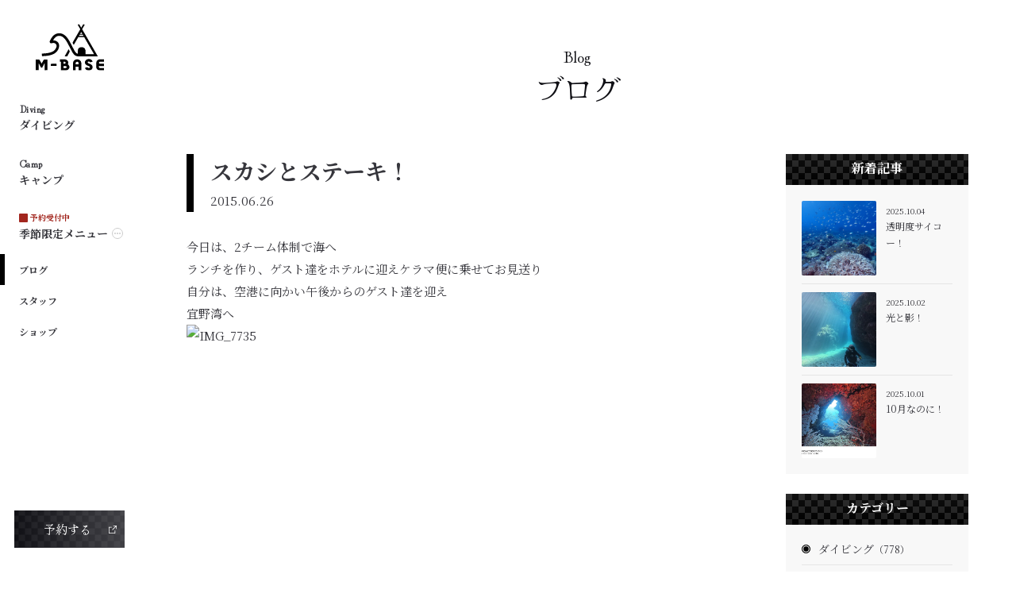

--- FILE ---
content_type: text/html; charset=UTF-8
request_url: https://m-base-okinawa.com/blog/1226/
body_size: 7514
content:

<!DOCTYPE html>
<html lang="ja">

<head>
  <meta charset="UTF-8">
  <meta name="description" content="">
  <meta name="viewport" content="width=device-width,initial-scale=1 user-scalable=no" />
  <meta name="format-detection" content="telephone=no">
  <title>スカシとステーキ！｜ブログ｜M-BASE[エムベース]</title>
  <link rel="shortcut icon" type="image/x-icon" href="https://m-base-okinawa.com/wp-content/themes/m-base/common/img/common/favicon.ico">
  <link rel="apple-touch-icon" sizes="180x180" href="https://m-base-okinawa.com/wp-content/themes/m-base/common/img/common/apple-touch-icon.png">
  <link rel="stylesheet" href="https://m-base-okinawa.com/wp-content/themes/m-base/common/js/plugin/slick/slick.css">
  <link rel="stylesheet" href="https://m-base-okinawa.com/wp-content/themes/m-base/common/js/plugin/slick/slick-theme.css">
  <link rel="stylesheet" href="https://m-base-okinawa.com/wp-content/themes/m-base/common/css/style.css">
  <link rel="preconnect" href="https://fonts.googleapis.com">
  <link rel="preconnect" href="https://fonts.gstatic.com" crossorigin>
  <link href="https://fonts.googleapis.com/css2?family=Hina+Mincho&family=Noto+Sans+JP:wght@500&family=Noto+Serif+JP:wght@400;600;700&display=swap" rel="stylesheet">
  <meta property="og:type" content="article">
  <meta property="og:url" content="http://m-base-okinawa.com/blog/1226/">
  <meta property="og:image" content="https://m-base-okinawa.com/wp-content/themes/m-base/common/img/common/ogp.png">
  <meta property="og:title" content="スカシとステーキ！｜ブログ｜M-BASE[エムベース]">
  <meta property="og:site_name" content="スカシとステーキ！｜ブログ｜M-BASE[エムベース]">
  <meta name="twitter:card" content="summary_large_image">
  <meta name="twitter:title" content="スカシとステーキ！｜ブログ｜M-BASE[エムベース]">
  <meta name='robots' content='max-image-preview:large' />
<link rel='dns-prefetch' href='//s.w.org' />
<script type="text/javascript">
window._wpemojiSettings = {"baseUrl":"https:\/\/s.w.org\/images\/core\/emoji\/13.1.0\/72x72\/","ext":".png","svgUrl":"https:\/\/s.w.org\/images\/core\/emoji\/13.1.0\/svg\/","svgExt":".svg","source":{"concatemoji":"https:\/\/m-base-okinawa.com\/wp-includes\/js\/wp-emoji-release.min.js?ver=5.9.1"}};
/*! This file is auto-generated */
!function(e,a,t){var n,r,o,i=a.createElement("canvas"),p=i.getContext&&i.getContext("2d");function s(e,t){var a=String.fromCharCode;p.clearRect(0,0,i.width,i.height),p.fillText(a.apply(this,e),0,0);e=i.toDataURL();return p.clearRect(0,0,i.width,i.height),p.fillText(a.apply(this,t),0,0),e===i.toDataURL()}function c(e){var t=a.createElement("script");t.src=e,t.defer=t.type="text/javascript",a.getElementsByTagName("head")[0].appendChild(t)}for(o=Array("flag","emoji"),t.supports={everything:!0,everythingExceptFlag:!0},r=0;r<o.length;r++)t.supports[o[r]]=function(e){if(!p||!p.fillText)return!1;switch(p.textBaseline="top",p.font="600 32px Arial",e){case"flag":return s([127987,65039,8205,9895,65039],[127987,65039,8203,9895,65039])?!1:!s([55356,56826,55356,56819],[55356,56826,8203,55356,56819])&&!s([55356,57332,56128,56423,56128,56418,56128,56421,56128,56430,56128,56423,56128,56447],[55356,57332,8203,56128,56423,8203,56128,56418,8203,56128,56421,8203,56128,56430,8203,56128,56423,8203,56128,56447]);case"emoji":return!s([10084,65039,8205,55357,56613],[10084,65039,8203,55357,56613])}return!1}(o[r]),t.supports.everything=t.supports.everything&&t.supports[o[r]],"flag"!==o[r]&&(t.supports.everythingExceptFlag=t.supports.everythingExceptFlag&&t.supports[o[r]]);t.supports.everythingExceptFlag=t.supports.everythingExceptFlag&&!t.supports.flag,t.DOMReady=!1,t.readyCallback=function(){t.DOMReady=!0},t.supports.everything||(n=function(){t.readyCallback()},a.addEventListener?(a.addEventListener("DOMContentLoaded",n,!1),e.addEventListener("load",n,!1)):(e.attachEvent("onload",n),a.attachEvent("onreadystatechange",function(){"complete"===a.readyState&&t.readyCallback()})),(n=t.source||{}).concatemoji?c(n.concatemoji):n.wpemoji&&n.twemoji&&(c(n.twemoji),c(n.wpemoji)))}(window,document,window._wpemojiSettings);
</script>
<style type="text/css">
img.wp-smiley,
img.emoji {
	display: inline !important;
	border: none !important;
	box-shadow: none !important;
	height: 1em !important;
	width: 1em !important;
	margin: 0 0.07em !important;
	vertical-align: -0.1em !important;
	background: none !important;
	padding: 0 !important;
}
</style>
	<link rel='stylesheet' id='wp-block-library-css'  href='https://m-base-okinawa.com/wp-includes/css/dist/block-library/style.min.css?ver=5.9.1' type='text/css' media='all' />
<style id='global-styles-inline-css' type='text/css'>
body{--wp--preset--color--black: #000000;--wp--preset--color--cyan-bluish-gray: #abb8c3;--wp--preset--color--white: #ffffff;--wp--preset--color--pale-pink: #f78da7;--wp--preset--color--vivid-red: #cf2e2e;--wp--preset--color--luminous-vivid-orange: #ff6900;--wp--preset--color--luminous-vivid-amber: #fcb900;--wp--preset--color--light-green-cyan: #7bdcb5;--wp--preset--color--vivid-green-cyan: #00d084;--wp--preset--color--pale-cyan-blue: #8ed1fc;--wp--preset--color--vivid-cyan-blue: #0693e3;--wp--preset--color--vivid-purple: #9b51e0;--wp--preset--gradient--vivid-cyan-blue-to-vivid-purple: linear-gradient(135deg,rgba(6,147,227,1) 0%,rgb(155,81,224) 100%);--wp--preset--gradient--light-green-cyan-to-vivid-green-cyan: linear-gradient(135deg,rgb(122,220,180) 0%,rgb(0,208,130) 100%);--wp--preset--gradient--luminous-vivid-amber-to-luminous-vivid-orange: linear-gradient(135deg,rgba(252,185,0,1) 0%,rgba(255,105,0,1) 100%);--wp--preset--gradient--luminous-vivid-orange-to-vivid-red: linear-gradient(135deg,rgba(255,105,0,1) 0%,rgb(207,46,46) 100%);--wp--preset--gradient--very-light-gray-to-cyan-bluish-gray: linear-gradient(135deg,rgb(238,238,238) 0%,rgb(169,184,195) 100%);--wp--preset--gradient--cool-to-warm-spectrum: linear-gradient(135deg,rgb(74,234,220) 0%,rgb(151,120,209) 20%,rgb(207,42,186) 40%,rgb(238,44,130) 60%,rgb(251,105,98) 80%,rgb(254,248,76) 100%);--wp--preset--gradient--blush-light-purple: linear-gradient(135deg,rgb(255,206,236) 0%,rgb(152,150,240) 100%);--wp--preset--gradient--blush-bordeaux: linear-gradient(135deg,rgb(254,205,165) 0%,rgb(254,45,45) 50%,rgb(107,0,62) 100%);--wp--preset--gradient--luminous-dusk: linear-gradient(135deg,rgb(255,203,112) 0%,rgb(199,81,192) 50%,rgb(65,88,208) 100%);--wp--preset--gradient--pale-ocean: linear-gradient(135deg,rgb(255,245,203) 0%,rgb(182,227,212) 50%,rgb(51,167,181) 100%);--wp--preset--gradient--electric-grass: linear-gradient(135deg,rgb(202,248,128) 0%,rgb(113,206,126) 100%);--wp--preset--gradient--midnight: linear-gradient(135deg,rgb(2,3,129) 0%,rgb(40,116,252) 100%);--wp--preset--duotone--dark-grayscale: url('#wp-duotone-dark-grayscale');--wp--preset--duotone--grayscale: url('#wp-duotone-grayscale');--wp--preset--duotone--purple-yellow: url('#wp-duotone-purple-yellow');--wp--preset--duotone--blue-red: url('#wp-duotone-blue-red');--wp--preset--duotone--midnight: url('#wp-duotone-midnight');--wp--preset--duotone--magenta-yellow: url('#wp-duotone-magenta-yellow');--wp--preset--duotone--purple-green: url('#wp-duotone-purple-green');--wp--preset--duotone--blue-orange: url('#wp-duotone-blue-orange');--wp--preset--font-size--small: 13px;--wp--preset--font-size--medium: 20px;--wp--preset--font-size--large: 36px;--wp--preset--font-size--x-large: 42px;}.has-black-color{color: var(--wp--preset--color--black) !important;}.has-cyan-bluish-gray-color{color: var(--wp--preset--color--cyan-bluish-gray) !important;}.has-white-color{color: var(--wp--preset--color--white) !important;}.has-pale-pink-color{color: var(--wp--preset--color--pale-pink) !important;}.has-vivid-red-color{color: var(--wp--preset--color--vivid-red) !important;}.has-luminous-vivid-orange-color{color: var(--wp--preset--color--luminous-vivid-orange) !important;}.has-luminous-vivid-amber-color{color: var(--wp--preset--color--luminous-vivid-amber) !important;}.has-light-green-cyan-color{color: var(--wp--preset--color--light-green-cyan) !important;}.has-vivid-green-cyan-color{color: var(--wp--preset--color--vivid-green-cyan) !important;}.has-pale-cyan-blue-color{color: var(--wp--preset--color--pale-cyan-blue) !important;}.has-vivid-cyan-blue-color{color: var(--wp--preset--color--vivid-cyan-blue) !important;}.has-vivid-purple-color{color: var(--wp--preset--color--vivid-purple) !important;}.has-black-background-color{background-color: var(--wp--preset--color--black) !important;}.has-cyan-bluish-gray-background-color{background-color: var(--wp--preset--color--cyan-bluish-gray) !important;}.has-white-background-color{background-color: var(--wp--preset--color--white) !important;}.has-pale-pink-background-color{background-color: var(--wp--preset--color--pale-pink) !important;}.has-vivid-red-background-color{background-color: var(--wp--preset--color--vivid-red) !important;}.has-luminous-vivid-orange-background-color{background-color: var(--wp--preset--color--luminous-vivid-orange) !important;}.has-luminous-vivid-amber-background-color{background-color: var(--wp--preset--color--luminous-vivid-amber) !important;}.has-light-green-cyan-background-color{background-color: var(--wp--preset--color--light-green-cyan) !important;}.has-vivid-green-cyan-background-color{background-color: var(--wp--preset--color--vivid-green-cyan) !important;}.has-pale-cyan-blue-background-color{background-color: var(--wp--preset--color--pale-cyan-blue) !important;}.has-vivid-cyan-blue-background-color{background-color: var(--wp--preset--color--vivid-cyan-blue) !important;}.has-vivid-purple-background-color{background-color: var(--wp--preset--color--vivid-purple) !important;}.has-black-border-color{border-color: var(--wp--preset--color--black) !important;}.has-cyan-bluish-gray-border-color{border-color: var(--wp--preset--color--cyan-bluish-gray) !important;}.has-white-border-color{border-color: var(--wp--preset--color--white) !important;}.has-pale-pink-border-color{border-color: var(--wp--preset--color--pale-pink) !important;}.has-vivid-red-border-color{border-color: var(--wp--preset--color--vivid-red) !important;}.has-luminous-vivid-orange-border-color{border-color: var(--wp--preset--color--luminous-vivid-orange) !important;}.has-luminous-vivid-amber-border-color{border-color: var(--wp--preset--color--luminous-vivid-amber) !important;}.has-light-green-cyan-border-color{border-color: var(--wp--preset--color--light-green-cyan) !important;}.has-vivid-green-cyan-border-color{border-color: var(--wp--preset--color--vivid-green-cyan) !important;}.has-pale-cyan-blue-border-color{border-color: var(--wp--preset--color--pale-cyan-blue) !important;}.has-vivid-cyan-blue-border-color{border-color: var(--wp--preset--color--vivid-cyan-blue) !important;}.has-vivid-purple-border-color{border-color: var(--wp--preset--color--vivid-purple) !important;}.has-vivid-cyan-blue-to-vivid-purple-gradient-background{background: var(--wp--preset--gradient--vivid-cyan-blue-to-vivid-purple) !important;}.has-light-green-cyan-to-vivid-green-cyan-gradient-background{background: var(--wp--preset--gradient--light-green-cyan-to-vivid-green-cyan) !important;}.has-luminous-vivid-amber-to-luminous-vivid-orange-gradient-background{background: var(--wp--preset--gradient--luminous-vivid-amber-to-luminous-vivid-orange) !important;}.has-luminous-vivid-orange-to-vivid-red-gradient-background{background: var(--wp--preset--gradient--luminous-vivid-orange-to-vivid-red) !important;}.has-very-light-gray-to-cyan-bluish-gray-gradient-background{background: var(--wp--preset--gradient--very-light-gray-to-cyan-bluish-gray) !important;}.has-cool-to-warm-spectrum-gradient-background{background: var(--wp--preset--gradient--cool-to-warm-spectrum) !important;}.has-blush-light-purple-gradient-background{background: var(--wp--preset--gradient--blush-light-purple) !important;}.has-blush-bordeaux-gradient-background{background: var(--wp--preset--gradient--blush-bordeaux) !important;}.has-luminous-dusk-gradient-background{background: var(--wp--preset--gradient--luminous-dusk) !important;}.has-pale-ocean-gradient-background{background: var(--wp--preset--gradient--pale-ocean) !important;}.has-electric-grass-gradient-background{background: var(--wp--preset--gradient--electric-grass) !important;}.has-midnight-gradient-background{background: var(--wp--preset--gradient--midnight) !important;}.has-small-font-size{font-size: var(--wp--preset--font-size--small) !important;}.has-medium-font-size{font-size: var(--wp--preset--font-size--medium) !important;}.has-large-font-size{font-size: var(--wp--preset--font-size--large) !important;}.has-x-large-font-size{font-size: var(--wp--preset--font-size--x-large) !important;}
</style>
<link rel='stylesheet' id='contact-form-7-css'  href='https://m-base-okinawa.com/wp-content/plugins/contact-form-7/includes/css/styles.css?ver=5.5.5' type='text/css' media='all' />
<link rel='stylesheet' id='wp-pagenavi-css'  href='https://m-base-okinawa.com/wp-content/plugins/wp-pagenavi/pagenavi-css.css?ver=2.70' type='text/css' media='all' />
<link rel="https://api.w.org/" href="https://m-base-okinawa.com/wp-json/" /><link rel="alternate" type="application/json" href="https://m-base-okinawa.com/wp-json/wp/v2/blog/1226" /><link rel="EditURI" type="application/rsd+xml" title="RSD" href="https://m-base-okinawa.com/xmlrpc.php?rsd" />
<link rel="wlwmanifest" type="application/wlwmanifest+xml" href="https://m-base-okinawa.com/wp-includes/wlwmanifest.xml" /> 
<meta name="generator" content="WordPress 5.9.1" />
<link rel="canonical" href="https://m-base-okinawa.com/blog/1226" />
<link rel='shortlink' href='https://m-base-okinawa.com/?p=1226' />
<link rel="alternate" type="application/json+oembed" href="https://m-base-okinawa.com/wp-json/oembed/1.0/embed?url=https%3A%2F%2Fm-base-okinawa.com%2Fblog%2F1226" />
<link rel="alternate" type="text/xml+oembed" href="https://m-base-okinawa.com/wp-json/oembed/1.0/embed?url=https%3A%2F%2Fm-base-okinawa.com%2Fblog%2F1226&#038;format=xml" />
<link rel="icon" href="https://m-base-okinawa.com/wp-content/uploads/2022/03/cropped-ico-32x32.jpg" sizes="32x32" />
<link rel="icon" href="https://m-base-okinawa.com/wp-content/uploads/2022/03/cropped-ico-192x192.jpg" sizes="192x192" />
<link rel="apple-touch-icon" href="https://m-base-okinawa.com/wp-content/uploads/2022/03/cropped-ico-180x180.jpg" />
<meta name="msapplication-TileImage" content="https://m-base-okinawa.com/wp-content/uploads/2022/03/cropped-ico-270x270.jpg" />
  <!-- Google Tag Manager -->
  <script>
  (function(w, d, s, l, i) {
    w[l] = w[l] || [];
    w[l].push({
      'gtm.start': new Date().getTime(),
      event: 'gtm.js'
    });
    var f = d.getElementsByTagName(s)[0],
      j = d.createElement(s),
      dl = l != 'dataLayer' ? '&l=' + l : '';
    j.async = true;
    j.src =
      'https://www.googletagmanager.com/gtm.js?id=' + i + dl;
    f.parentNode.insertBefore(j, f);
  })(window, document, 'script', 'dataLayer', 'GTM-NCB8ZB3');
  </script>
  <!-- End Google Tag Manager -->
</head>

<body class="blog detail inPage">
  <!-- Google Tag Manager (noscript) -->
  <noscript><iframe src="https://www.googletagmanager.com/ns.html?id=GTM-NCB8ZB3" height="0" width="0" style="display:none;visibility:hidden"></iframe></noscript>
  <!-- End Google Tag Manager (noscript) -->
  <div class="topLogo">
    <p class="logo"><a href="/"><img src="https://m-base-okinawa.com/wp-content/themes/m-base/common/img/common/logo_mbase-black-txtonly.svg" width="110" alt="M-BASE"></a></p>
  </div>
  <header class="header">
    <div class="hamburger spOnly js-menu">
      <span></span>
      <span></span>
      <span></span>
    </div>
    <p class="logo"><a href="/"><img src="https://m-base-okinawa.com/wp-content/themes/m-base/common/img/common/logo_mbase-black.svg" width="86" height="59" alt="M-BASE"></a></p>
    <nav>
      <ul class="nav">
        <li class="mainMenu diving"><a href="/diving/"><span class="en">Diving</span><span class="ja">ダイビング</span></a></li>
        <li class="mainMenu camp"><a href="/camp/"><span class="en">Camp</span><span class="ja">キャンプ</span></a></li>
        <li class="season"><a href="" id="js-accordion"><span class="reserve">予約受付中</span><span class="tit">季節限定メニュー<img src="https://m-base-okinawa.com/wp-content/themes/m-base/common/img/common/ico_menu.svg" alt="季節限定メニュー" width="14" height="14"></span></a>
          <ul class="subMenu">
            <li class="whale"><a href="/whale/">ホエールスイム</a></li>
            <li class="aguni"><a href="/aguni/">粟国島遠征ツアー</a></li>
            <li class="tonaki"><a href="/tonaki/">渡名喜島遠征ツアー</a></li>
          </ul>
        </li>
        <li class="blog"><a href="/blog/">ブログ</a></li>
        <li class="staff"><a href="/staff/">スタッフ</a></li>
        <li class="shop"><a href="/shop/">ショップ</a></li>
      </ul>
    </nav>
    <p class="btn check reserve"><a href="https://app.okaban.work/form/?shop_id=mbase" target="_blank"><span>予約する<img src="https://m-base-okinawa.com/wp-content/themes/m-base/common/img/common/ico_window.svg" alt="予約する" class="svg" width="14" height="14"></span></a></p>
  </header>
  <article>
    <section class="blogDetailArea">
      <div class="l-column">
        <h1 class="pageTit">
          <span class="en">Blog</span>
          <span class="ja">ブログ</span>
        </h1>
        <div class="blogFlexBox">
          <div class="contents">
            <div class="blogBody">

              <div class="titBox">
                <h1 class="blogTit">スカシとステーキ！</h1>
                <p class="date">2015.06.26</p>
              </div>
                                          <p>今日は、2チーム体制で海へ<br />
ランチを作り、ゲスト達をホテルに迎えケラマ便に乗せてお見送り<br />
自分は、空港に向かい午後からのゲスト達を迎え<br />
宜野湾へ<br />
<a href="http://www.m-base-okinawa.com/wp-content/uploads/2015/06/IMG_7735.jpg"><img loading="lazy" class="alignnone size-full wp-image-1227" src="http://www.m-base-okinawa.com/wp-content/uploads/2015/06/IMG_7735.jpg" alt="IMG_7735" width="620" height="434" /></a><br />
早めのランチは、ココで<br />
<a href="http://www.m-base-okinawa.com/wp-content/uploads/2015/06/IMG_7738.jpg"><img loading="lazy" class="alignnone size-full wp-image-1230" src="http://www.m-base-okinawa.com/wp-content/uploads/2015/06/IMG_7738.jpg" alt="IMG_7738" width="620" height="465" /></a><br />
皆、コレを注文<br />
<a href="http://www.m-base-okinawa.com/wp-content/uploads/2015/06/IMG_7736.jpg"><img loading="lazy" class="alignnone size-full wp-image-1228" src="http://www.m-base-okinawa.com/wp-content/uploads/2015/06/IMG_7736.jpg" alt="IMG_7736" width="620" height="465" /></a><br />
塩ラーメンに近い感覚でアッサリしていて美味しっ<br />
<a href="http://www.m-base-okinawa.com/wp-content/uploads/2015/06/IMG_7737.jpg"><img loading="lazy" class="alignnone size-full wp-image-1229" src="http://www.m-base-okinawa.com/wp-content/uploads/2015/06/IMG_7737.jpg" alt="IMG_7737" width="620" height="465" /></a><br />
チービシか残波岬の予定でしたが<br />
ここ数日の南西の強風で宜野湾周辺で潜りましたっ。<br />
<a href="http://www.m-base-okinawa.com/wp-content/uploads/2015/06/IMG_0372.jpg"><img loading="lazy" class="alignnone size-full wp-image-1235" src="http://www.m-base-okinawa.com/wp-content/uploads/2015/06/IMG_0372.jpg" alt="IMG_0372" width="620" height="456" /></a><br />
どこも、スカシテンジクダイが多く見てると涼しげな気分に！<br />
<a href="http://www.m-base-okinawa.com/wp-content/uploads/2015/06/IMG_0379.jpg"><img loading="lazy" class="alignnone size-full wp-image-1236" src="http://www.m-base-okinawa.com/wp-content/uploads/2015/06/IMG_0379.jpg" alt="IMG_0379" width="620" height="460" /></a><br />
<a href="http://www.m-base-okinawa.com/wp-content/uploads/2015/06/IMG_0382.jpg"><img loading="lazy" class="alignnone size-full wp-image-1237" src="http://www.m-base-okinawa.com/wp-content/uploads/2015/06/IMG_0382.jpg" alt="IMG_0382" width="620" height="455" /></a><br />
<a href="http://www.m-base-okinawa.com/wp-content/uploads/2015/06/IMG_0384.jpg"><img loading="lazy" class="alignnone size-full wp-image-1239" src="http://www.m-base-okinawa.com/wp-content/uploads/2015/06/IMG_0384.jpg" alt="IMG_0384" width="620" height="457" /></a><br />
中層にも！！<br />
<a href="http://www.m-base-okinawa.com/wp-content/uploads/2015/06/IMG_0383.jpg"><img loading="lazy" class="alignnone size-full wp-image-1238" src="http://www.m-base-okinawa.com/wp-content/uploads/2015/06/IMG_0383.jpg" alt="IMG_0383" width="620" height="464" /></a><br />
だれかの海底泡盛、見っ〜け！<br />
<a href="http://www.m-base-okinawa.com/wp-content/uploads/2015/06/IMG_0390.jpg"><img loading="lazy" class="alignnone size-full wp-image-1240" src="http://www.m-base-okinawa.com/wp-content/uploads/2015/06/IMG_0390.jpg" alt="IMG_0390" width="620" height="465" /></a><br />
<a href="http://www.m-base-okinawa.com/wp-content/uploads/2015/06/IMG_0393.jpg"><img loading="lazy" class="alignnone size-full wp-image-1241" src="http://www.m-base-okinawa.com/wp-content/uploads/2015/06/IMG_0393.jpg" alt="IMG_0393" width="465" height="620" /></a><br />
最近、夏バテ気味なので<br />
肉を食らって元気になろうかと&#8230;<br />
<a href="http://www.m-base-okinawa.com/wp-content/uploads/2015/06/IMG_7741.jpg"><img loading="lazy" class="alignnone size-full wp-image-1231" src="http://www.m-base-okinawa.com/wp-content/uploads/2015/06/IMG_7741.jpg" alt="IMG_7741" width="620" height="465" /></a><br />
家から歩いて5分の近所に<br />
<a href="http://www.m-base-okinawa.com/wp-content/uploads/2015/06/IMG_7743.jpg"><img loading="lazy" class="alignnone size-full wp-image-1232" src="http://www.m-base-okinawa.com/wp-content/uploads/2015/06/IMG_7743.jpg" alt="IMG_7743" width="465" height="620" /></a><br />
①と②と⑥と⑦が改善してほしいっ（笑）<br />
<a href="http://www.m-base-okinawa.com/wp-content/uploads/2015/06/IMG_7744.jpg"><img loading="lazy" class="alignnone size-full wp-image-1233" src="http://www.m-base-okinawa.com/wp-content/uploads/2015/06/IMG_7744.jpg" alt="IMG_7744" width="620" height="465" /></a><br />
<a href="http://www.m-base-okinawa.com/wp-content/uploads/2015/06/IMG_7745.jpg"><img loading="lazy" class="alignnone size-full wp-image-1234" src="http://www.m-base-okinawa.com/wp-content/uploads/2015/06/IMG_7745.jpg" alt="IMG_7745" width="620" height="465" /></a><br />
3種類のステーキを食べましたが、どれも柔らかくてジューシーで美味かったなぁ〜！<br />
コスパ高しっ。通いそうです！<br />
明日、3：30起床しての<br />
粟国遠征も、頑張れそうダッ！<br />
<a title="粟国" href="http://www.m-base-okinawa.com/event/aguni2015">粟国遠征ツアー決定</a><br />
<a title="渡名喜" href="http://www.m-base-okinawa.com/event/tonaki2015">渡名喜遠征ツアー決定</a><br />
（＾ム＾）ネ</p>
            </div>
                        <ul class="blogPage">
              <li class="prev">
                                <a href="https://m-base-okinawa.com/blog/1225">
                  <p class="img">
                    <img src='http://www.m-base-okinawa.com/wp-content/uploads/2015/06/IMG_0284.jpg'                  </p>
                  <div class="txtBox">
                    <p class="txt">前の記事へ</p>
                    <p class="tit">夜は、遠征を&#8230;</p>
                  </div>
                </a>
                              </li>
              <li class="next">
                                <a href="https://m-base-okinawa.com/blog/1258">
                  <p class="img">
                    <img src='http://www.m-base-okinawa.com/wp-content/uploads/2015/06/IMG_0414.jpg'                  </p>
                  <div class="txtBox">
                    <p class="txt">次の記事へ</p>
                    <p class="tit">記念ダイブ！</p>
                  </div>
                </a>
                              </li>
            </ul>
                        <p class="btn blog"><a href="/blog/">記事一覧へ</a></p>
          </div>
          
          <div class="sidebar">
  <div class="new">
    <h2 class="listTit">新着記事</h2>
    <ul class="newList">

    
    <li>
        <a href="https://m-base-okinawa.com/blog/18780">
        <p class="img">
                        <!--投稿にアイキャッチ画像がないときの代替画像を読み込む-->
            <img src="https://m-base-okinawa.com/wp-content/uploads/2025/10/PA040010-scaled.jpeg">
                  </p>
        <div class="txtBox">
            <p class="date">2025.10.04</p>
            <p class="tit">透明度サイコー！</p>
        </div>
        </a>
    </li>
    
    <li>
        <a href="https://m-base-okinawa.com/blog/18765">
        <p class="img">
                        <!--投稿にアイキャッチ画像がないときの代替画像を読み込む-->
            <img src="https://m-base-okinawa.com/wp-content/uploads/2025/10/dji_export_20251007_photo_0001.jpeg">
                  </p>
        <div class="txtBox">
            <p class="date">2025.10.02</p>
            <p class="tit">光と影！</p>
        </div>
        </a>
    </li>
    
    <li>
        <a href="https://m-base-okinawa.com/blog/18757">
        <p class="img">
                        <!--投稿にアイキャッチ画像がないときの代替画像を読み込む-->
            <img src="https://m-base-okinawa.com/wp-content/uploads/2025/10/dji_export_20251001_photo_0001.jpeg">
                  </p>
        <div class="txtBox">
            <p class="date">2025.10.01</p>
            <p class="tit">10月なのに！</p>
        </div>
        </a>
    </li>
        </ul>
      </div>
  <div class="cat">
    <h2 class="listTit">カテゴリー</h2>
    <ul class="catList">
        <li><a href='https://m-base-okinawa.com/blog/cat/diving/'>ダイビング<span>（778）</span></a></li><li><a href='https://m-base-okinawa.com/blog/cat/eat/'>グルメ<span>（19）</span></a></li>    </ul>
  </div>
</div>
        </div>
      </div>
    </section>
    
    <div class="topicpath">
      <div class="l-column">
        <ul>
          <li><a href="/">TOP</a></li>
          <li><a href="/blog/">ブログ</a></li>
          <li>スカシとステーキ！</li>
        </ul>
      </div>
    </div>
    
    
    <section class="contactArea">
      <p class="bg img js-rellax"><img src="https://m-base-okinawa.com/wp-content/themes/m-base/common/img/common/bg_contact.jpg" alt="お問い合わせ" width="1105" height="543"></p>
      <div class="l-column">
        <h2 class="topSecTit">
          <span class="en">Contact</span>
          <span class="ja">お問い合わせ</span>
        </h2>
        <div class="flexBox">
          <p class="btn white"><a href="/contact/"><span>お問い合わせ</span><img src="https://m-base-okinawa.com/wp-content/themes/m-base/common/img/common/ico_btn_arrow.svg" alt="" width="7" height="16" class="svg"></a></p>
          <p class="btn white reserve"><a href="https://app.okaban.work/form/?shop_id=mbase" target="_blank"><span>ご予約</span><img src="https://m-base-okinawa.com/wp-content/themes/m-base/common/img/common/ico_btn_window.svg" alt="" width="21" height="21" class="svg"></a></p>
        </div>
      </div>
    </section>
</article>


  <footer class="footer">
    <div class="copy">
      <div class="l-column">©︎M-BASE All Rights Reserved.</div>
    </div>
    <div class="powered">
      <div class="l-column">
        <a href="https://bitknot.co.jp/" target="_blank"><img src="https://m-base-okinawa.com/wp-content/themes/m-base/common/img/common/img_powered.png" alt="Powered by ビットノット株式会社" width="250" height="23"></a>
      </div>
    </div>
    <div class="l-column">
      <p class="overlay"></p>
    </div>
    
  </footer>
  <script src="https://ajax.googleapis.com/ajax/libs/jquery/3.6.0/jquery.min.js"></script>
  <script>window.jQuery || document.write('<script src="https://m-base-okinawa.com/wp-content/themes/m-base/common/js/plugin/jquery.min.js"><\/script>');</script>
  <link rel="stylesheet" href="https://m-base-okinawa.com/wp-content/themes/m-base/common/js/plugin/validationEngine/validationEngine.jquery.css" type="text/css">
  <script src="https://m-base-okinawa.com/wp-content/themes/m-base/common/js/plugin/validationEngine/jquery.validationEngine.js" type="text/javascript"></script>
  <script src="https://m-base-okinawa.com/wp-content/themes/m-base/common/js/plugin/validationEngine/jquery.validationEngine-ja.js" type="text/javascript"></script>
  <script>
    (function($){
      $("#namae").addClass("validate[required]");
      $("#tel").addClass("validate[custom[phone]] fm");
      $("#mail").addClass("validate[required,custom[email]] fm");
      $("#content").addClass("validate[required]");

      // バリデート
      $(function(){
        $('.wpcf7-form').validationEngine('attach', {promptPosition:'topLeft:2,2',maxErrorsPerField:1,addFailureCssClassToField: 'inputError',scrollOffset:170});
      });

      //全角を半角に変換
      $(function() {
        $('.fm').change(function(){
          var txt  = $(this).val();
          var han = txt.replace(/[Ａ-Ｚａ-ｚ０-９－！"＃＄％＆'（）＝＜＞，．？＿［］｛｝＠＾～￥]/g,function(s){return String.fromCharCode(s.charCodeAt(0)-0xFEE0)});
          $(this).val(han);
        });
        $('.fm').change(function(){
          var txt  = $(this).val();
          var han = txt.replace(/[\u2212\uff0d\u30fc\u2012\u2013\u2014\u2015\u2500]/g, "-");
          $(this).val(han);
        });
      });
    })(jQuery);
  </script>
  <script src="https://m-base-okinawa.com/wp-content/themes/m-base/common/js/plugin/desvg.js"></script>
  <script src="https://m-base-okinawa.com/wp-content/themes/m-base/common/js/plugin/rellax/rellax.min.js"></script>
  <script src="https://m-base-okinawa.com/wp-content/themes/m-base/common/js/plugin/slick/slick.min.js"></script>
  <script src="https://m-base-okinawa.com/wp-content/themes/m-base/common/js/script.js"></script>
<script type='text/javascript' src='https://m-base-okinawa.com/wp-includes/js/dist/vendor/regenerator-runtime.min.js?ver=0.13.9' id='regenerator-runtime-js'></script>
<script type='text/javascript' src='https://m-base-okinawa.com/wp-includes/js/dist/vendor/wp-polyfill.min.js?ver=3.15.0' id='wp-polyfill-js'></script>
<script type='text/javascript' id='contact-form-7-js-extra'>
/* <![CDATA[ */
var wpcf7 = {"api":{"root":"https:\/\/m-base-okinawa.com\/wp-json\/","namespace":"contact-form-7\/v1"}};
/* ]]> */
</script>
<script type='text/javascript' src='https://m-base-okinawa.com/wp-content/plugins/contact-form-7/includes/js/index.js?ver=5.5.5' id='contact-form-7-js'></script>
</body>
</html>

--- FILE ---
content_type: text/css
request_url: https://m-base-okinawa.com/wp-content/themes/m-base/common/css/style.css
body_size: 15835
content:
/*@charset "UTF-8";*/

/*! normalize.css v3.0.2 | MIT License | git.io/normalize */
body,sub,sup{position:relative}a:active,a:hover,input:focus{outline:0}abbr,acronym,fieldset,img,input,legend{border:0}legend,td,th{padding:0}html{font-family:sans-serif;-ms-text-size-adjust:100%;-webkit-text-size-adjust:100%}article,aside,details,figcaption,figure,footer,header,hgroup,main,menu,nav,section,summary{display:block}audio,canvas,progress,video{display:inline-block;vertical-align:baseline}audio:not([controls]){display:none;height:0}[hidden],template{display:none}a{background-color:transparent}abbr[title]{border-bottom:1px dotted}b,optgroup,strong{font-weight:700}mark{background:#ff0;color:#000}small{font-size:80%}sub,sup{font-size:75%;line-height:0;vertical-align:baseline}sup{top:-.5em}sub{bottom:-.25em}svg:not(:root){overflow:hidden}hr{-webkit-box-sizing:content-box;box-sizing:content-box;height:0}pre,textarea{overflow:auto}code,kbd,pre,samp{font-family:monospace,monospace;font-size:1em}button,input,optgroup,select,textarea{color:inherit;font:inherit;margin:0}button{overflow:visible}button,select{text-transform:none}button,html input[type=button],input[type=reset],input[type=submit]{-webkit-appearance:button;cursor:pointer}button[disabled],html input[disabled]{cursor:default}button::-moz-focus-inner,input::-moz-focus-inner{border:0;padding:0}input{line-height:normal}input[type=checkbox],input[type=radio]{-webkit-box-sizing:border-box;box-sizing:border-box;padding:0}input[type=number]::-webkit-inner-spin-button,input[type=number]::-webkit-outer-spin-button{height:auto}input[type=search]{-webkit-appearance:textfield;-webkit-box-sizing:content-box;box-sizing:content-box}input[type=search]::-webkit-search-cancel-button,input[type=search]::-webkit-search-decoration{-webkit-appearance:none}blockquote,body,dd,div,dl,dt,fieldset,form,h1,h2,h3,h4,h5,h6,input,li,ol,p,pre,td,textarea,th,ul{margin:0;padding:0}table{border-collapse:collapse;border-spacing:0}address,caption,cite,code,dfn,th,var{font-style:normal;font-weight:400}ol,ul{list-style:none}caption,th{text-align:left}h1,h2,h3,h4,h5,h6{font-size:100%;font-weight:400}q:after,q:before{content:''}a,img{vertical-align:top;display:inline-block}html{font-size:62.5%;line-height:1.75}body{margin:0;font-family:'Hiragino Kaku Gothic ProN','ヒラギノ角ゴ ProN W3',Meiryo,メイリオ,Osaka,'MS PGothic',arial,helvetica,sans-serif}*{-webkit-box-sizing:border-box;box-sizing:border-box}a,a:hover{text-decoration:none}

body {
  color: #36363c;
  font-family: 'Noto Serif JP', serif;
  padding-left: 175px;
}
a {
  color: #36363C;
  }

/* ===========================================
共通
=========================================== */
article {
  position: relative;
}
.spOnly {
  display: none;
}
.l-column {
  max-width: calc(985px + 120px);
  padding: 0 60px;
  margin: 0 auto;
}
.bold {
  font-weight: bold;
}
.btn a {
  width: 224px;
  text-align: center;
}
.btn.check {
  z-index: 5;
  text-align: center;
  position: relative;
}
.btn.check:not(.reserve) a span {
  padding-right: 10px;
}
.btn.check a {
  position: relative;
  padding: 15px 10px;
  color: #fff;
  background: url(../img/common/bg_btn.png) repeat center / 224px 50px;
  font-family: 'Hina Mincho', serif;
  font-size: 1.5rem;
  line-height: 1.333333333;
}
.btn.check a .svg {
  position: absolute;
  top: 50%;
  right: 30px;
  transform: translateY(-50%);
}
.btn.check a:before {
  content: "";
  width: 100%;
  height: 100%;
  background: linear-gradient(to right, #101015 0%, #404045 100%);
  position: absolute;
  top: 0;
  left: 0;
  z-index: -10;
  transition: .3s ease-out;
}
.btn.check a:after {
  content: "";
  width: 100%;
  height: 100%;
  background: #101015;
  position: absolute;
  top: 0;
  left: 0;
  z-index: -5;
  opacity: 0;
  transition: .3s;
}
.btn.check a:hover:after {
  opacity: 1;
}
.btn.check.big a {
  width: 476px;
  padding: 27px 15px;
  font-size: 2.4rem;
  font-weight: bold;
}
.btn.check.big a span {
  padding-right: 0;
}
.btn.check a .svg {
  width: 10px;
  height: 19px;
  right: 27px;
}
.btn.white a {
  padding: 14px 10px;
  background: #fff;
  border: 1px solid #fff;
  color: #1C1F22;
  font-size: 1.5rem;
  font-weight: bold;
  line-height: 1.333333333;
  position: relative;
  transition: .3s;;
}
.btn.white a span {
  padding-right: 10px;
}
.btn.white a .svg {
  position: absolute;
  top: 50%;
  right: 30px;
  transform: translateY(-50%);
}
.btn.white a .svg path {
  transition: .3s;
}
.btn.white.reserve a .svg {
  width: 21px;
  height: 21px;
}
.btn.white:not(.reserve) a .svg path {
  stroke: #000207;
}
.btn.white a:hover {
  background: transparent;
  color: #fff;
}
.btn.white:not(.reserve) a:hover .svg path {
  stroke: #fff;
}
.btn.white.reserve a:hover .svg path {
  fill: #fff;
}
.topSecTit {
  font-family: 'Hina Mincho', serif;
  display: flex;
  flex-direction: column;
  align-items: center;
}
.topSecTit .en {
  font-size: 1.6rem;
  line-height: 1.8125;
}
.topSecTit .ja {
  margin-top: -9px;
  font-size: 4.3rem;
}
.pageTit {
  color: #101015;
  font-family: 'Hina Mincho', serif;
  display: flex;
  flex-direction: column;
  align-items: center;
}
.pageTit .en {
  font-size: 2rem;
  line-height: 1.45;
}
.pageTit .ja {
  margin-top: -5px;
  font-size: 3.6rem;
}
.secTit {
  color: #101015;
  font-family: 'Hina Mincho', serif;
  text-align: center;
  display: flex;
  flex-direction: column;
  align-items: center;
}
.secTit .en {
  font-size: 2rem;
  line-height: 1.45;
}
.secTit .ja {
  margin-top: -6px;
  font-size: 4rem;
}
.img {
  overflow: hidden;
}
.js-rellax img {
  width: 100%;
  height: 120%;
  margin: -10% 0;
  object-fit: cover;
}
.topicpath {
  margin-top: auto;
  padding: 14px 0;
  background: #F8F8F8;
}
.topicpath ul {
  display: flex;
  align-items: center;
  overflow-x: scroll;
  overflow-x: overlay;
  white-space: nowrap;
}
.topicpath ul li {
  font-size: 1.5rem;
  line-height: 1.8;
}
.topicpath ul li a {
  transition: .3s;
}
.topicpath ul li a:hover {
  opacity: 0.8;
}
.topicpath ul li + li {
  margin-left: 27px;
  position: relative;
}
.topicpath ul li + li:before {
  content: "";
  width: 1px;
  height: 14px;
  background: #D5D5D5;
  position: absolute;
  top: 50%;
  left: -15px;
  transform: translateY(-50%) rotate(27deg);
}
.se {
  display: none;
}

@media screen and (min-width: 1500px) {
  .js-rellax img {
    height: 130% !important;
    margin-top: -8% !important;
  }
}
@media screen and (max-width: 850px) {
  body.hidden {
    overflow: hidden;
  }
  body {
    padding-left: 0;
  }
  .l-column {
    padding: 0 60px;
  }
  .js-rellax img {
    height: 120%;
    margin-top: -10%;
  }
}

@media screen and (max-width: 600px) {
  .spOnly {
    display: block;
  }
  .pcOnly {
    display: none;
  }
  .l-column {
    width: 100%;
    padding: 0 15px;
  }
  .topSecTit .en {
    font-size: 1.4rem;
  }
  .topSecTit .ja {
    margin-top: -9px;
    font-size: 3rem;
  }
  .pageTit .en {
    font-size: 1.6rem;
  }
  .pageTit .ja {
    font-size: 2.6rem;
  }
  .secTit .en {
    font-size: 1.6rem;
  }
  .secTit .ja {
    margin-top: 4px;
    font-size: 2.8rem;
    line-height: 1.3;
  }
  .topicpath {
    padding: 10px 0;
  }
  .topicpath ul li {
    font-size: 1.4rem;
  }
  .btn.check.big a {
    width: 100%;
    padding: 19px 15px 21px;
    font-size: 1.8rem;
  }
  .btn.check a .svg {
    right: 20px;
  }
}

/* ===========================================
ヘッダー
=========================================== */
.header {
  width: 175px;
  height: 100vh;
  padding: 30px 0;
  background: #fff;
  display: flex;
  flex-direction: column;
  position: fixed;
  top: 0;
  left: 0;
  transition: .3s;
  overflow-y: scroll;
  overflow-y: overlay;
  z-index: 100;
}
.topLogo {
  display: none;
}
.header .logo {
  text-align: center;
  z-index: 5;
}
.header .logo a {
  transition: .3s;
}
.header .logo a:hover {
  opacity: 0.7;
}
.header nav {
  margin-top: 23px;
}
.header .nav li {
  position: relative;
}
.header .nav > li a:before {
  content: "";
  width: 0px;
  height: 100%;
  background: #000;
  position: absolute;
  left: 0;
  top: 0;
  transition: .6s;
  opacity: 0;
}
.header .nav > li.season {
  white-space: nowrap;
}
.header .nav > li.season > a:before {
  height: 70px;
}
.header .nav > li a:hover:before {
  width: 6px;
  opacity: 1;
}
.header .nav > li a {
  width: 100%;
  background-repeat: no-repeat;
  background-position: 20px 15px;
  background: linear-gradient(to left, transparent, transparent);
}
.header .nav > li a:hover {
  background: linear-gradient(to left, transparent, rgba(0, 0, 0, 0.1));
  background-size: 200% auto;
  animation: navAnime .8s forwards ease;
  background-repeat: no-repeat;
}
@keyframes navAnime {
  0% {
      background-position: 200% 0;
  }
  100% {
      background-position: 80% 0;
  }
}
.diving .nav li.diving a:before,
.camp .nav li.camp a:before,
.season .nav li.season > a:before,
.whale .nav .whale a:before,
.aguni .nav .aguni a:before,
.tonaki .nav .tonaki a:before,
.blog .nav li.blog a:before,
.staff .nav li.staff a:before,
.shop .nav li.shop a:before {
  width: 6px !important;
  opacity: 1;
}
.nav .mainMenu a {
  padding: 13.5px 18px 13px 24px;
  display: flex;
  flex-direction: column;
}
.nav .mainMenu .en {
  font-family: 'Hina Mincho', serif;
  font-size: 1.2rem;
  padding-left: 1px;
  letter-spacing: 0.04em;
}
.nav .mainMenu .ja {
  margin-top: -2px;
  font-size: 1.4rem;
  font-weight: bold;
}
.nav .season a {
  padding: 14px 18px 14px 24px;
  display: flex;
  flex-direction: column;
}
.nav .season a img {
  transition: .3s;
}
.nav .season a.is-open img {
  transform: rotate(90deg);
}
.nav .season .reserve {
  padding-left: 14px;
  color: #A2261E;
  font-size: 1rem;
  position: relative;
}
.nav .season .subMenu {
  display: none;
  margin: 0;
}
.nav .season .subMenu li + li {
  margin-top: 0;
  border-top: 1px solid #fff;
}
.nav .season .subMenu li a {
  background: #F5F6F7;
}
.nav .season .subMenu li a {
  padding: 8px 18px;
}
.nav .season .reserve:before {
  content: "";
  width: 11px;
  height: 11px;
  border-radius: 1px;
  background: #A2261E;
  position: absolute;
  top: 4px;
  left: 0;
}
.nav .season .tit {
  font-size: 1.4rem;
  font-weight: bold;
  display: flex;
  align-items: center;
}
.nav .season .tit img {
  margin-left: 5px;
}
.nav li a {
  padding: 9px 18px 9px 24px;
  font-size: 1.2rem;
  font-weight: bold;
}
.btn.check.reserve {
  margin-top: auto;
  text-align: center;
}
.btn.check.reserve a {
  width: calc(100% - 36px);
  padding: 14px 10px;
}
.btn.check.reserve a span {
  padding-right: 5px;
}
.btn.check.reserve .svg {
  position: absolute;
  right: 10px;
  top: 50%;
  transform: translateY(-50%);
}

@media screen and (max-width:850px) {
  .inPage article {
    margin-top: 60px;
  }
  .header {
    width: 220px;
    left: -220px;
    overflow: visible;
    transition: .3s;
  }
  .header:before {
    content: "";
    width: 100%;
    height: 100vh;
    background: #fff;
    position: absolute;
    left: 0;
    top: 0;
  }
  .header.is-open {
    left: 0;
  }
  .inPage .topLogo {
    width: 100%;
    height: 60px;
    display: flex;
    align-items: center;
    justify-content: center;
    background: #fff;
    position: fixed;
    top: 0;
    left: 0;
    z-index: 15;
  }
  .inPage .header .topLogo .logo {
    text-align: center;
  }
  .header .hamburger {
    display: block;
    position: fixed;
    top: 15px;
    left: 15px;
    width: 30px;
    height: 25px;
    transition: .3s;
  }
  .header.is-open .hamburger {
    left: 235px;
  }
  .overlay {
    width: 100vw;
    height: 100vh;
    position: fixed;
    top: 0;
    left: 0;
    background: rgba(0,0,0,0.8);
    z-index: 15;
    opacity: 0;
    pointer-events: none;
    transition: .3s;
  }
  .overlay.is-open {
    opacity: 1;
    pointer-events: auto;
  }
  .header .hamburger span {
    width: 100%;
    height: 1px;
    background: #fff;
    position: absolute;
    left: 50%;
    transition: .3s;
  }
  .inPage .header .hamburger span {
    background: #101711;
  }
  .header.is-show .hamburger span {
    background: #101711;
  }
  .inPage .header.is-open .hamburger span {
    background: #fff;
  }
  .header.is-show.is-open .hamburger span {
    background: #fff;
  }
  .header .hamburger span:nth-of-type(1) {
    top: 0;
    transform: translateX(-50%);
  }
  .header .hamburger span:nth-of-type(2) {
    top: 50%;
    transform: translate(-50%,-50%);
  }
  .header .hamburger span:nth-of-type(3) {
    top: 100%;
    transform: translateX(-50%);
  }
  .header.is-open .hamburger span:nth-of-type(1) {
    top: 50%;
    transform: translate(-50%,-50%) rotate(45deg);
  }
  .header.is-open .hamburger span:nth-of-type(2) {
    opacity: 0;
  }
  .header.is-open .hamburger span:nth-of-type(3) {
    top: 50%;
    transform: translate(-50%,-50%) rotate(-45deg);
  }
  .nav .mainMenu a {
    padding: 10.5px 18px 10.5px 24px;
  }
  .nav .mainMenu .en {
    font-size: 1.3rem;
  }
  .nav .mainMenu .ja {
    font-size: 1.6rem;
  }
  .nav .season .reserve {
    font-size: 1.1rem;
  }
  .nav .season .tit {
    font-size: 1.6rem;
    font-weight: bold;
    display: flex;
    align-items: center;
  }
  .nav .season .tit img {
    margin-left: 5px;
  }
  .nav .season a {
    padding: 11px 18px 12px 24px;
  }
  .nav li a {
    font-size: 1.4rem;
  }
}

/* ===========================================
TOP
=========================================== */
.top section:not(.kvArea):not(.shopArea) {
  background: #FFF;
}
/*KV*/
.kvArea {
  width: calc(100% - 175px);
  height: 100vh;
  min-height: 491px;
  background: url(../img/top/bg_kv.jpg) no-repeat center / cover;
  position: relative;
  position: fixed;
  top: 0;
  left: 175px;
  z-index: -5;
}
.kvArea .txtBox {
  color: #fff;
  font-family: 'Hina Mincho', serif;
  text-align: center;
  position: absolute;
  left: 50%;
  top: 44.7%;
  transform: translate(-50%, -50%);
  transition: 1s;
}
.kvArea.is-invisible .scroll,
.kvArea.is-invisible .txtBox {
  opacity: 0;
}
.kvArea .txtBox .topTit {
  margin-top: 32px;
}
.kvArea .txtBox .top {
  padding-left: 8px;
  font-size: 6.4rem;
  letter-spacing: 0.1em;
  line-height: 1.441558442;
}
.kvArea .txtBox .top .diving,
.kvArea .txtBox .top .camp {
  font-size: 7.7rem;
  position: relative;
}
.kvArea .txtBox .top .kana {
  font-size: 1.5rem;
  position: absolute;
  top: -15px;
  left: calc(50% - 2px);
  transform: translate(-50%);
  white-space: nowrap;
  letter-spacing: 0;
}
.kvArea .txtBox .bottom {
  margin-top: 4px;
  display: inline-block;
  font-size: 3.2rem;
  line-height: 1.4375;
}
.kvArea .scroll {
  color: #fff;
  font-family: 'Hina Mincho', serif;
  font-size: 1.5rem;
  text-align: center;
  position: absolute;
  left: 50%;
  bottom: 30px;
  transform: translateX(-50%);
}
.kvArea .scroll span {
  display: block;
  width: 38px;
  height: 38px;
  margin-top: 3px;
  border: 1px solid #fff;
  border-radius: 50%;
  position: relative;
}
@keyframes move-y {
  0% {
    transform: translate(-50%, 0px);
    opacity: 0;
  }
  40% {
    opacity: 1;
  }
  80% {
    transform: translate(-50%, 12px);
    opacity: 0;
  }
  100% {
    opacity: 0;
  }
}
.kvArea .scroll span img {
  position: absolute;
  top: 9px;
  left: 50%;
  transform: translateX(-50%);
  animation: move-y 2s infinite;
}

@media screen and (max-width:850px) {
  .kvArea {
    width: 100%;
    left: 0;
  }
}

@media screen and (max-width:600px) {
  .kvArea {
    min-height: 0;
    height: 100vh;
  }
  .kvArea .txtBox {
    top: 44.7%;
  }
  .kvArea .txtBox .topTit {
    margin-top: 33px;
    white-space: nowrap;
  }
  .kvArea .txtBox .top {
    font-size: 5rem;
  }
  .kvArea .txtBox .top .diving,
  .kvArea .txtBox .top .camp {
    font-size: 6rem;
  }
  .kvArea .txtBox .top .kana {
    font-size: 1.2rem;
    top: -8px;
  }
  .kvArea .txtBox .bottom {
    margin-top: 4px;
    display: inline-block;
    font-size: 3.2rem;
    line-height: 1.4375;
  }
}


/*ショップ*/
.shopArea {
  padding: 142px 0;
  margin-top: calc(100vh + 90px);
  margin-bottom: 83px;
  height: 669px;
  background: rgba(0,0,0,0.8);
  text-align: center;
  position: relative;
}
.shopArea:before {
  content: "";
  width: 100%;
  height: 90px;
  background: linear-gradient(rgba(0, 0, 0, 0) 0%, rgba(10,10,10,0.8) 90%, rgba(0,0,0,0.8) 100%);
  position: absolute;
  top: -90px;
  left: 0;
}
.shopArea:after {
  content: "";
  border-top: 83px solid rgba(0,0,0,0.8);
  border-right: calc((100vw - 175px) / 2) solid #fff;
  border-left: calc((100vw - 175px) / 2) solid #fff;
  position: absolute;
  bottom: -83px;
  left: 50%;
  transform: translateX(-50%);
}
.shopArea .shopTit {
  font-size: 3rem;
  line-height: 1.466666667;
  color: #FFF;
}
.shopArea .shopTit .diving,
.shopArea .shopTit .camp,
.shopArea .shopTit .base {
  font-family: 'Hina Mincho', serif;
  font-size: 5rem;
}
.shopArea .shopTit .diving,
.shopArea .shopTit .camp {
  position: relative;
}
.shopArea .shopTit .diving span,
.shopArea .shopTit .camp span {
  font-family: 'Noto Serif JP', serif;
  font-size: 1rem;
  white-space: nowrap;
  position: absolute;
  left: 50%;
  top: -7px;
  transform: translateX(-50%);
}
.shopArea .txt {
  margin-top: 43px;
  color: #fff;
  font-size: 1.5rem;
  line-height: 2.133333333;
}
.shopArea .btn {
  margin-top: 65px;
}

@media screen and (max-width:850px) {
  .shopArea:after {
    border-right: 50vw solid #fff;
    border-left: 50vw solid #fff;
  }
}

@media screen and (max-width:600px) {
  .shopArea {
    padding: 120px 0;
    margin-bottom: 50px;
    height: 610px;
  }
  .shopArea:before {
    height: 90px;
    top: -90px;
  }
  .shopArea:after {
    border-top: 50px solid rgba(0,0,0,0.8);
    border-right: 50vw solid #fff;
    border-left: 50vw solid #fff;
    bottom: -50px;
  }
  .shopArea .shopTit {
    font-size: 2.4rem;
  }
  .shopArea .shopTit .diving,
  .shopArea .shopTit .camp,
  .shopArea .shopTit .base {
    font-size: 4rem;
  }
  .shopArea .txt {
    margin-top: 30px;
    font-size: 1.4rem;
    text-align: left;
  }
  .shopArea .btn {
    margin-top: 40px;
  }
}


/*メニュー*/
.menuArea {
  padding-top: 126px;
}
.menuArea .menu {
  margin-top: -12px;
}
.menuArea .menu li {
  padding: 80px 0;
}
.menuArea .menu li:nth-of-type(even) {
  background: #F5F6F7;
}
.menuArea .menu li .l-column {
  display: flex;
}
.menuArea .menu li:nth-of-type(odd) .l-column {
  padding-left: 0;
}
.menuArea .menu li:nth-of-type(even) .l-column {
  padding-right: 0;
  flex-direction: row-reverse;
}
.menuArea .menu li .img {
  width: calc((100% + 60px) / 2 - 13px);
  max-height: 580px;
}
.menuArea .menu li .txtBox {
  width: calc((100% - 60px) / 2);
  padding: 0 13px 15px;
  display: flex;
  flex-direction: column;
  justify-content: center;
  align-items: center;
}
.menuArea .menu li:nth-of-type(odd) .txtBox {
  padding-left: 26px;
}
.menuArea .menu li:nth-of-type(even) .txtBox {
  padding-right: 26px;
}
.menuArea .menu .menuTit {
  font-family: 'Hina Mincho', serif;
  display: flex;
  flex-direction: column;
  align-items: center;
}
.menuArea .menu .menuTit .en {
  font-size: 1.5rem;
  position: relative;
}
.menuArea .menu .menuTit .en:after {
  content: "";
  width: 11px;
  height: 1px;
  background: #000;
  position: absolute;
  bottom: -5px;
  left: 50%;
  transform: translateX(-50%);
}
.menuArea .menu .menuTit .ja {
  margin-top: 3px;
  font-size: 3.2rem;
}
.menuArea .menu li .txtBox .txt {
  margin-top: 23px;
  max-width: 335px;
  font-size: 1.5rem;
  line-height: 1.866666667;
}
.menuArea .menu li .txtBox .btn {
  margin-top: 41px;
}

@media screen and (max-width:850px) {
  .menuArea .menu li .txtBox {
    width: calc((100% - 40px) / 2);
  }
}

@media screen and (max-width:600px) {
  .menuArea {
    padding-top: 80px;
  }
  .menuArea .menu {
    margin-top: 0;
  }
  .menuArea .menu li {
    padding: 40px 0;
  }
  .menuArea .menu li:nth-of-type(even) {
    background: #F5F6F7;
  }
  .menuArea .menu li .l-column {
    flex-direction: column;
  }
  .menuArea .menu li:nth-of-type(odd) .l-column {
    padding-left: 15px;
  }
  .menuArea .menu li:nth-of-type(even) .l-column {
    padding-right: 15px;
    flex-direction: column;
  }
  .menuArea .menu li .img {
    width: 100%;
    height: calc((100vw - 30px) * 1.074074074);
  }
  .menuArea .menu li .txtBox {
    margin-top: 20px;
    width: 100%;
    padding: 0;
  }
  .menuArea .menu li:nth-of-type(odd) .txtBox {
    padding-left: 0;
  }
  .menuArea .menu li:nth-of-type(even) .txtBox {
    padding-right: 0;
  }
  .menuArea .menu .menuTit .en {
    font-size: 1.2rem;
  }
  .menuArea .menu .menuTit .en:after {
    bottom: -3px;
  }
  .menuArea .menu .menuTit .ja {
    font-size: 2.4rem;
  }
  .menuArea .menu li .txtBox .txt {
    margin-top: 8px;
    max-width: none;
    font-size: 1.4rem;
  }
  .menuArea .menu li .txtBox .btn {
    margin-top: 30px;
  }
}


/*季節限定メニュー*/
.seasonArea {
  padding: 120px 0 89px;
}
.seasonArea .seasonMenu {
  margin-top: 68px;
}
.seasonArea .seasonMenu li {
  height: 450px;
  padding: 60px;
  display: flex;
  align-items: center;
  z-index: 5;
  position: relative;
  overflow: hidden;
}
.seasonArea .seasonMenu li:after {
  content: "";
  width: 513px;
  max-width: 100%;
  height: 450px;
  mix-blend-mode: multiply;
  position: absolute;
  top: 0;
  z-index: -5;
}
.seasonArea .seasonMenu li:nth-of-type(even) {
  flex-direction: row-reverse;
}
.seasonArea .seasonMenu li:nth-of-type(odd):after {
  background: linear-gradient(to left, #fff 0%, #9396a2 18.05%, #818596 100%);
  left: 0;
}
.seasonArea .seasonMenu li:nth-of-type(even):after {
  background: linear-gradient(to right, #fff 0%, #9396a2 18.05%, #818596 100%);
  top: 0;
  right: 0;
}
.seasonArea .seasonMenu li .bg {
  width: 100%;
  height: 100%;
  position: absolute;
  top: 50%;
  left: 50%;
  transform: translate(-50%,-50%);
  z-index: -5;
}
.seasonArea .seasonMenu li .bg img {
  width: 100%;
  height: 130%;
  object-fit: cover;
}
.seasonArea .seasonMenu li.whale .bg img {
  object-position: 90% 50%;
}
.seasonArea .seasonMenu li + li {
  margin-top: 55px;
}
.seasonArea li:not(.whale) .txtBox {
  margin-top: -8px;
}
.seasonArea .txtBox {
  max-width: 370px;
  color: #FFF;
  z-index: 10;
}
.seasonArea .seasonMenu .en {
  padding-left: 2px;
  font-family: 'Hina Mincho', serif;
  font-size: 1.5rem;
  position: relative;
}
.seasonArea .seasonMenu .en:before {
  content: "";
  width: 11px;
  height: 1px;
  background: #fff;
  position: absolute;
  left: 2px;
  bottom: -8px;
}
.seasonArea .seasonMenu .menuTit {
  margin-top: 5px;
  font-family: 'Hina Mincho', serif;
  font-size: 3rem;
}
.seasonArea .seasonMenu .schedule {
  margin-top: 10px;
  display: flex;
  align-items: center;
  font-size: 1.7rem;
}
.seasonArea .seasonMenu .schedule span {
  padding: 2px 5px;
  margin-right: 12px;
  font-size: 1.2rem;
  line-height: 1.666666667;
  border: 1px solid #fff;
}
.seasonArea .seasonMenu .schedule + .txt {
  margin-top: 26px;
}
.seasonArea .seasonMenu .txt {
  margin-top: 13px;
  font-size: 1.5rem;
  line-height: 1.866666667;
}
.seasonArea .seasonMenu .btn {
  margin-top: 31px;
}

@media screen and (max-width:600px) {
  .seasonArea {
    padding: 60px 0 30px;
  }
  .seasonArea .seasonMenu {
    margin-top: 35px;
  }
  .seasonArea .seasonMenu li {
    height: auto;
    padding: 40px 20px;
    display: block;
  }
  .seasonArea .seasonMenu li:after {
    width: 100%;
    max-width: 100%;
    height: 100%;
  }
  .seasonArea .seasonMenu li:nth-of-type(odd):after {
    background: #636672;
  }
  .seasonArea .seasonMenu li:nth-of-type(even):after {
    background: #636672;
    right: 0;
  }
  .seasonArea .seasonMenu li .bg {
    width: 100%;
    height: 100%;
  }
  .seasonArea .seasonMenu li .bg img {
    width: 130% !important;
    height: 155%;
    object-fit: cover;
  }
  .seasonArea .seasonMenu li + li {
    margin-top: 40px;
  }
  .seasonArea li:not(.whale) .txtBox {
    margin-top: -8px;
  }
  .seasonArea .txtBox {
    max-width: none;
  }
  .seasonArea .seasonMenu .en {
    padding-left: 2px;
    font-size: 1.3rem;
  }
  .seasonArea .seasonMenu .en:before {
    bottom: -6px;
  }
  .seasonArea .seasonMenu .menuTit {
    margin-top: 5px;
    font-size: 2.4rem;
  }
  .seasonArea .seasonMenu .schedule {
    margin-top: 5px;
    font-size: 1.5rem;
  }
  .seasonArea .seasonMenu .schedule span {
    font-size: 1.2rem;
  }
  .seasonArea .seasonMenu .schedule + .txt {
    margin-top: 15px;
  }
  .seasonArea .seasonMenu .txt {
    margin-top: 10px;
    font-size: 1.4rem;
  }
  .seasonArea .seasonMenu .btn {
    margin-top: 30px;
    text-align: center;
  }
}

@media screen and (max-width:320px) {
  .se {
    display: block;
  }
}

/*Tシャツ*/
.tShirtArea {
  position: relative;
}
.tShirtArea .l-column {
  padding-top: 45px;
  padding-bottom: 159px;
  position: relative;
}
.tShirtArea:after {
  content: "";
  width: 75.7466063%;
  height: 100%;
  background: url(../img/top/bg_t-shirt-after.png) no-repeat top right / cover;
  position: absolute;
  top: 0;
  right: 24.2533937%;
  z-index: 5;
}
.tShirtArea .bg {
  width: auto;
  height: calc(100% - 111px);
  text-align: right;
  position: absolute;
  right: 0%;
  top: 0;
}
.tShirtArea .bg img {
  height: 100%;
  width: auto !important;
  max-width: none;
}
.tShirtArea .txtBox {
  width: 477px;
  max-width: 50%;
  position: relative;
  z-index: 10;
}
.tShirtArea .txtBox .tit {
  font-family: 'Hina Mincho', serif;
  font-size: 3rem;
  line-height: 1.75;
}
.tShirtArea .txtBox .txt {
  margin-top: 10px;
  font-size: 1.5rem;
  line-height: 2;
}
.tShirtArea .txtBox .concept {
  margin-top: 27px;
  font-size: 2.4rem;
}
.tShirtArea .txtBox .concept .can,
.tShirtArea .txtBox .concept .go {
  position: relative;
}
.tShirtArea .txtBox .concept .can .ja,
.tShirtArea .txtBox .concept .go .ja {
  font-size: 1.4rem;
  white-space: nowrap;
  position: absolute;
  top: -22px;
  left: 50%;
  transform: translateX(-57%);
}
.tShirtArea .txtBox .btn {
  margin-top: 20px;
  text-align: left;
}

@media screen and (min-width:1280px) {
  .tShirtArea:after {
    width: 90%;
    right: 10%;
  }
}
@media screen and (min-width:2000px) {
  .tShirtArea:after {
    width: 100%;
    right: 0%;
  }
}
 
@media screen and (max-width:850px) {
  .tShirtArea:after {
    width: 95.7466063%;
    right: 4.2533937%;
  }
}
@media screen and (max-width:600px) {
  .tShirtArea .l-column {
    padding-top: 20px;
    padding-bottom: 60px;
  }
  .tShirtArea:after {
    display: none;
  }
  .tShirtArea .bg {
    width: 200%;
    height: 80.18125vw;
    top: auto;
    bottom: 135px;
    right: 0;
  }
  .tShirtArea .bg img {
    height: auto;
    width: 100% !important;
  }
  .tShirtArea .txtBox {
    width: 100%;
    max-width: 100%;
  }
  .tShirtArea .txtBox .tit {
    font-size: 2.4rem;
  }
  .tShirtArea .txtBox .txt {
    margin-top: 5px;
  }
  .tShirtArea .txtBox .concept {
    font-size: 2.2rem;
  }
  .tShirtArea .txtBox .concept .can .ja,
  .tShirtArea .txtBox .concept .go .ja {
    font-size: 1.3rem;
    top: -20px;
  }
  .tShirtArea .txtBox .btn {
    margin-top: calc(80.18125vw + 50px);
    text-align: center;
  }
}

/*ブログ*/
.blogArea {
  background: #F5F6F7 !important;
  padding: 120px 0 122px;
}
.blogArea .blogList {
  margin-top: 68px;
  display: flex;
  justify-content: space-between;
}
.blogArea .blogList li {
  width: calc((100% - 6vw) / 3);
}
.blogArea .blogList li a {
  width: 100%;
  transition: .3s;
}
.blogArea .blogList li a:hover {
  opacity: 0.8;
}
.blogArea .blogList li .img {
  border-radius: 5px;
  overflow: hidden;
  position: relative;
}
.blogArea .blogList li .img:before {
  content: "";
  padding-top: 109.6666667%;
  display: block;
}
.blogArea .blogList li .img img {
  width: 100%;
  height: 100%;
  position: absolute;
  top: 0;
  left: 0;
  object-fit: cover;
}
.blogArea .blogList li .txtBox {
  padding: 3px 0 2px 18px;
  margin-top: 25px;
  border-left: 1px solid #363E38;
}
.blogArea .blogList li .date {
  font-size: 1.2rem;
  font-weight: bold;
}
.blogArea .blogList li .tit {
  font-size: 1.8rem;
  font-weight: bold;
}
.blogArea .blogList li .txt {
  margin-top: 8px;
  font-size: 1.4rem;
  line-height: 2;
}
.blogArea .btn {
  margin-top: 71px;
}

@media screen and (max-width:600px) {
  .blogArea {
    background: #F5F6F7 !important;
    padding: 60px 0 60px;
  }
  .blogArea .blogList {
    margin-top: 35px;
    flex-direction: column;
  }
  .blogArea .blogList li {
    width: calc((100vw - 30px) * .55);
  }
  .blogArea .blogList li:nth-of-type(1) {
    margin-left: -100px;
  }
  .blogArea .blogList li + li {
    margin-top: 0;
    margin-left: 20px;
  }
  .blogArea .blogList li .img img {
    width: 100%;
  }
  .js-slick {
    display: none;
  }
  .js-slick.slick-initialized{
    display: block;
  }
  .blogArea .blogList li .txtBox {
    padding: 3px 0 2px 18px;
    margin-top: 15px;
    border-left: 1px solid #363E38;
  }
  .blogArea .blogList li .date {
    font-size: 1.2rem;
  }
  .blogArea .blogList li .tit {
    font-size: 1.7rem;
  }
  .blogArea .blogList li .txt {
    margin-top: 5px;
    font-size: 1.4rem;
    line-height: 1.75;
  }
  .blogArea .btn {
    margin-top:40px;
  }
}

/*** ダイビングスケジュール ***/
.topCalenderArea {
  padding: 120px 15px 50px;
}
.topCalender__box {
  display: flex;
  flex-direction: column;
  width: 100%;
  max-width: 985px;
  margin: 58px auto 0;
}
.topCalenderArea iframe {
  display: block;
  width: 100%;
  height: 600px;
  margin: 0 auto;
}
.topCalenderNoteList {
  display: flex;
  flex-direction: column;
  margin-top: 10px;
  gap: 5px 0;
}
.topCalenderNoteList__item {
  font-size: 14px;
  font-weight: bold;
}
.topCalenderNoteList__item span {
  display: inline-block;
  width: 36px;
  text-align: center;
}

@media screen and (max-width: 767px) {
  .topCalenderArea {
    padding: 60px 15px 20px;
  }
  .topCalender__box {
    display: flex;
    flex-direction: column;
    width: 100%;
    max-width: 800px;
    margin: 35px auto 0;
  }
  .topCalenderArea iframe {
    display: block;
    width: 100%;
    height: 400px;
    margin: 0 auto;
  }
  .topCalenderNoteList {
    display: flex;
    margin-top: 6px;
    gap: 2px 0;
  }
  .topCalenderNoteList__item {
    font-size: 12px;
    font-weight: bold;
  }
  .topCalenderNoteList__item span {
    display: inline-block;
    width: 30px;
    text-align: center;
  }
}

/*ショップ スタッフ*/
.bottomArea {
  padding: 112px 0 125px;
}
.bottomArea .bottomList {
  display: flex;
  justify-content: space-between;
}
.bottomArea .bottomList li {
  width: calc((100% - 4vw) / 2);
}
.bottomArea .bottomList a {
  width: 100%;
  transition: .3s;
}
.bottomArea .bottomList a:hover {
  opacity: 0.8;
}
.bottomArea .bottomList .img {
  max-height: 362px;
  padding-top: 78.6956522%;
  border-radius: 5px;
  overflow: hidden;
  z-index: 1;
  will-change: transform;
  position: relative;
}
.bottomArea .bottomList .img img {
  position: absolute;
  top: 0;
  left: 0;
  width: 100%;
  height: 120%;
  object-fit: cover;
}
.bottomArea .bottomList .txtBox {
  margin-top: 10px;
  font-family: 'Hina Mincho', serif;
}
.bottomArea .bottomList .en {
  padding-left: 3px;
  font-size: 1.6rem;
}
.bottomArea .bottomList .kana {
  margin-top: -9px;
  font-size: 3.6rem;
  display: flex;
  align-items: center;
}
.bottomArea .bottomList .kana img {
  margin-left: 11px;
}
@media screen and (max-width:850px) {
  .bottomArea .bottomList .img img {
    height: 145%;
    margin-top: -18%;
  }
}

@media screen and (max-width:600px) {
  .bottomArea {
    padding: 60px 0 60px;
  }
  .bottomArea .bottomList .img {
    max-height: none;
    height: calc((100vw - 30px) / 2 * 0.786956522);
  }
  .bottomArea .bottomList .img img {
    height: 155%;
    margin-top: -23%;
  }
  .bottomArea .bottomList li {
    width: calc((100% - 15px) / 2)
  }
  .bottomArea .bottomList .txtBox {
    margin-top: 10px;
  }
  .bottomArea .bottomList .en {
    padding-left: 3px;
    font-size: 1.5rem;
  }
  .bottomArea .bottomList .kana {
    margin-top: -9px;
    font-size: 2.2rem;
  }
  .bottomArea .bottomList .kana img {
    width: 25px;
    height: auto;
  }
}


/*お問い合わせ*/
.contactArea {
  height: 443px;
  display: flex;
  align-items: center;
  position: relative;
}
.contactArea .l-column {
  z-index: 5;
}
.contactArea .topSecTit {
  margin-top: -3px;
  color: #fff;
}
.contactArea .flexBox {
  margin-top: -2px;
  display: flex;
  flex-wrap: wrap;
  justify-content: center;
}
.contactArea .flexBox .btn {
  margin: 40px 24.5px 0;
}
.contactArea .btn a {
  padding: 20px 10px;
  width: 299px;
  font-size: 20px;
}
.contactArea .btn.white span {
  padding-right: 20px;
}
.contactArea .btn.reserve span {
  padding-right: 10px;
}
.contactArea .btn a .svg {
  width: 20px;
  height: 20px;
}
.contactArea .bg {
  position: absolute;
  top: 50%;
  left: 50%;
  transform: translate(-50%,-50%);
  width: 100%;
  height: 100%;
}
.contactArea .bg img {
  height: 130%;
  margin-top: -5%;
}
.wpcf7-response-output {
  display: none;
}

@media screen and (min-width:1500px) {
  .contactArea .bg img {
    margin-top: -5% !important;
  }
}
@media screen and (max-width:600px) {
  .contactArea {
    padding: 60px 0;
    height: auto;
  }
  .contactArea .topSecTit {
    margin-top: -3px;
  }
  .contactArea .flexBox {
    margin-top: 30px;
    flex-direction: column;
  }
  .contactArea .flexBox .btn {
    margin: 0;
  }
  .contactArea .flexBox .btn + .btn {
    margin-top: 25px;
  }
  .contactArea .btn {
    text-align: center;
  }
  .contactArea .btn a {
    padding: 18px 10px;
    width: 270px;
    font-size: 1.8rem;
  }
  .contactArea .btn.white span {
    padding-right: 20px;
  }
  .contactArea .btn.reserve span {
    padding-right: 10px;
  }
  .contactArea .btn a .svg {
    width: 20px;
    height: 20px;
  }
  .contactArea .bg img {
    width: 120%;
    height: 132.5733634%;
    object-fit: cover;
  }
}

.footer {
  text-align: center;
}
.footer .copy {
  background: #FFFFFF;
  padding: 10px 0;
  font-size: 1.4rem;
}
.footer .powered {
  padding: 17px 0 15px;
  background: #F2F2F5;
}
.footer .powered a {
  transition: .3s;
}
.footer .powered a:hover {
  opacity: 0.8;
}

@media screen and (max-width:600px) {
  .footer .copy {
    padding: 8px 0;
    font-size: 1.2rem;
  }
  .footer .powered {
    padding: 10px 0;
  }
  .footer .powered img {
    width: 200px;
    height: auto;
  }
}

/* ===========================================
ショップ紹介
=========================================== */
.shopIntroductionArea {
  padding: 30px 0 0;
}
.shopIntroductionArea .l-column {
  padding-bottom: 90px;
  border-bottom: 1px solid #D8D8D8;
}
.shopIntroductionArea .l-column:after {
  content: "";
  width: calc(100% - 120px);
  position: absolute;
  left: 50%;
  bottom: 0;
  transform: translateX(-50%);
}
.shopIntroductionArea .logo {
  margin-top: 33px;
  text-align: center;
}
.shopIntroductionArea .lead {
  margin-top: 41px;
  font-size: 1.8rem;
  font-weight: bold;
  line-height: 1.944444444;
  text-align: center;
}
.shopIntroductionArea .txt {
  margin: 31px auto 0;
  max-width: 743px;
  font-size: 1.5rem;
  line-height: 1.866666667;
}
.shopIntroductionArea .flexBox {
  margin-top: 30px;
  display: flex;
  flex-wrap: wrap;
  justify-content: center;
}
.shopIntroductionArea .flexBox .btn {
  margin: 20px 28px 0;
}
@media screen and (max-width:600px) {
  .shopIntroductionArea .l-column {
    padding-bottom: 60px;
  }
  .shopIntroductionArea .l-column:after {
    width: calc(100% - 30px);
  }
  .shopIntroductionArea .logo {
    margin-top: 23px;
    text-align: center;
  }
  .shopIntroductionArea .lead {
    margin-top: 28px;
    font-size: 1.6rem;
    text-align: left;
  }
  .shopIntroductionArea .txt {
    margin: 30px auto 0;
    font-size: 1.4rem;
  }
  .shopIntroductionArea .flexBox {
    margin-top: 15px;
  }
  .shopIntroductionArea .flexBox .btn {
    margin: 20px 28px 0;
  }
}


/*アクセス*/
.accessArea {
  padding: 79px 0 80px
}
.accessArea .map {
  margin-top: 32px;
}
.accessArea .map iframe {
  width: 100%;
}
.tar {
  text-align: right;
}
.tac {
  text-align: center !important;
}
.accessArea .flexBox {
  margin: 34px -22.5px 0;
  display: flex;
  flex-wrap: wrap;
}
.accessArea dl {
  margin: 0 22.5px;
  flex: 1;
  font-size: 1.6rem;
  white-space: nowrap;
}
.accessArea dl > div {
  padding: 13px 0;
  display: flex;
  align-items: center;
}
.accessArea dl > div {
  border-top: 1px solid #D9D9D9;
  display: flex;
  flex-wrap: wrap;
}
.accessArea .addressBox{
  flex-wrap: nowrap;
}
.accessArea dl > div:last-of-type {
  border-bottom: 1px solid #D9D9D9;
}
.accessArea dl dt {
  font-weight: bold;
}
.accessArea dl dt span {
  font-size: 1.3rem;
}
.accessArea dl dd {
  flex: 1;
}
.accessArea dl img {
  margin-right: 12px;
}
.accessArea .address {
    display: none;
}

@media screen and (max-width:1044px) {
  .accessArea dl + dl {
    margin-top: -1px;
  }

  .accessArea .address {
    display: block;
  }
}

@media screen and (max-width:850px) {
  .accessArea .address {
    display: none;
  }
}

@media screen and (max-width:600px) {
  .accessArea {
    padding: 60px 0 60px
  }
  .accessArea .map {
    height: calc((100vw - 30px) * 0.75);
    margin-top: 22px;
  }
  .accessArea .map iframe {
    height: 100%;
  }
  .accessArea .flexBox {
    margin: 34px 0 0;
    flex-direction: column;
  }
  .accessArea dl {
    margin: 0;
    font-size: 1.5rem;
    white-space: normal;
  }
  .accessArea dl:nth-of-type(1) > div {
    flex-direction: row;
  }
  .accessArea dl:nth-of-type(1) > div dd {
    padding-left: 0;
  }
  .accessArea dl > div {
    padding: 10px 0;
    flex-direction: column;
    align-items: flex-start;
  }
  .accessArea dl > div {
    border-top: 1px solid #D9D9D9;
  }
  .accessArea dl > div:last-of-type {
    border-bottom: 1px solid #D9D9D9;
  }
  .accessArea dl dt {
    font-weight: bold;
  }
  .accessArea dl dd {
    padding-left: 38px;
  }
  .accessArea .address {
    display: none;
  }
}

/* ===========================================
スタッフ紹介
=========================================== */
.staffIntroductionArea {
  padding: 56px 0 86px;
}
.staffIntroductionArea .profileBox {
  margin-top: 55px;
  padding-top: 165px;
  position: relative;
}
.staffIntroductionArea .profileBox .img {
  width: 71.6751269%;
  position: absolute;
  top: 0;
  right: 0;
  z-index: -5;
}
.staffIntroductionArea .profileBox .img:after {
  content: "";
  display: block;
  padding-top: 79.4617564%;
}
.staffIntroductionArea .profileBox .img img {
  position: absolute;
  top: 0;
  left: 0;
  object-fit: cover;
}
.staffIntroductionArea .profileBox .txtBox {
  width: calc(50% - 60px);
  min-width: 360px;
  margin-right: auto;
  padding: 43px 45px 45px 0;
  background: #fff;
  color: #101015;
}
.staffIntroductionArea .profileBox .name {
  margin-top: -1px;
  font-family: 'Hina Mincho', serif;
  font-size: 3rem;
  line-height: 1;
}
.staffIntroductionArea .profileBox .txt {
  margin-top: 34px;
  font-size: 1.5rem;
  line-height: 1.866666667;
}
.staffIntroductionArea .messageBox {
  margin-top: -49px;
  position: relative;
  min-height: calc((100vw - 295px) * 0.521827411);
}
.staffIntroductionArea .messageBox .txtBox {
  width: calc(50% - 59px);
  margin-left: auto;
  padding: 41px 0 42px 45px;
  background: #fff;
  color: #101015;
}
.staffIntroductionArea .messageBox .txt {
  font-size: 1.5rem;
  line-height: 1.866666667;
}
.staffIntroductionArea .messageBox .img {
  width: 71.6751269%;
  position: absolute;
  top: 95px;
  left: 0;
  z-index: -5;
}
.staffIntroductionArea .messageBox .img:after {
  content: "";
  display: block;
  padding-top: 59.3484419%;
}
.staffIntroductionArea .messageBox .img img {
  position: absolute;
  top: 0;
  left: 0;
}

@media screen and (max-width:1200px) {
  .staffIntroductionArea .messageBox .img img {
    height: 140%;
  }
}
@media screen and (max-width:850px) {
  .staffIntroductionArea .profileBox {
    padding-top: 130px;
  }
  .staffIntroductionArea .profileBox .txtBox {
    min-width: 340px;
  }
  .staffIntroductionArea .messageBox {
    margin-top: -49px;
    position: relative;
    min-height: calc((100vw - 120px) * 0.560283688);
  }
}

@media screen and (max-width:600px) {
  .staffIntroductionArea {
    padding: 30px 0 60px;
  }
  .staffIntroductionArea .profileBox {
    margin-top: 40px;
    padding-top: 0;
  }
  .staffIntroductionArea .profileBox .img {
    width: 100%;
    position: relative;
  }
  .staffIntroductionArea .profileBox .img:after {
    padding-top: 79.4617564%;
  }
  .staffIntroductionArea .profileBox .txtBox {
    width: 100%;
    min-width: 0;
    margin-top: 20px;
    padding: 0;
  }
  .staffIntroductionArea .profileBox .en img {
    width: 130px;
  }
  .staffIntroductionArea .profileBox .name {
    margin-top: -1px;
    font-size: 2.5rem;
  }
  .staffIntroductionArea .profileBox .txt {
    margin-top: 20px;
    font-size: 1.4rem;
  }
  .staffIntroductionArea .messageBox {
    margin-top: 40px;
    min-height: 0;
  }
  .staffIntroductionArea .messageBox .txtBox {
    width: 100%;
    padding: 0;
    margin-top: 20px;
  }
  .staffIntroductionArea .messageBox .txt {
    font-size: 1.4rem;
  }
  .staffIntroductionArea .messageBox .img {
    width: 100%;
    position: relative;
    top: 0;
  }
}

/* ===========================================
ダイビングメニュー
=========================================== */
.inKvArea {
  padding: 56px 0 0;
}
.inKvArea .kvBox {
  margin-top: 43px;
  height: calc(100vh - 186px);
  min-height: 305px;
  position: relative;
}
.inKvArea .kvBox .kv {
  height: 100%;
}
.inKvArea .kvBox .kv img {
  height: 110%;
  margin-top: -2%;
  object-fit: cover;
}
.inKvArea .scroll {
  color: #fff;
  font-family: 'Hina Mincho', serif;
  font-size: 1.5rem;
  text-align: center;
  position: absolute;
  left: 50%;
  bottom: 30px;
  transform: translateX(-50%);
}
.inKvArea .scroll span {
  display: block;
  width: 38px;
  height: 38px;
  margin-top: 3px;
  border: 1px solid #fff;
  border-radius: 50%;
  position: relative;
}
.inKvArea .scroll span img {
  height: auto;
  position: absolute;
  top: 9px;
  left: 50%;
  transform: translateX(-50%);
  animation: move-y 2s infinite;
}
.diving .linkBox {
  margin-top: 76px;
  display: flex;
  justify-content: space-between;
}
.diving .linkBox .btn {
  width: calc((100% - 5.6852792%) / 3);
}
.diving .linkBox .btn a {
  width: 100%;
  padding: 18.5px 10px;
  color: #fff;
  font-size: 1.6rem;
  font-weight: 500;
  line-height: 1.6875;
  position: relative;
  border-radius: 3px;
  overflow: hidden;
  transition: .3s;
}
.diving .linkBox .btn a:after {
  content: "";
  width: 11px;
  height: 5px;
  background: url(../img/diving/ico_btnbg_arrow.svg) no-repeat center / cover;
  position: absolute;
  top: 50%;
  right: 22px;
  transform: translateY(-50%);
}
.diving .linkBox .btn a:hover {
  opacity: 0.8;
}
.diving .linkBox .btn.fun a {
  background: url(../img/diving/bg_btn_fun.jpg) no-repeat center / cover;
}
.diving .linkBox .btn.license a {
  background: url(../img/diving/bg_btn_license.jpg) no-repeat center / cover;
}
.diving .linkBox .btn.experience a {
  background: url(../img/diving/bg_btn_experience.jpg) no-repeat center / cover;
}

@media screen and (max-width:850px) {
  .inKvArea .kvBox {
    height: calc(100vh - 246px);
  }
  .inKvArea .kvBox .kv img {
    height: 120%;
    margin-top: -5%;
  }
  .inKvArea .scroll {
    bottom: 18px;
  }
}

@media screen and (max-width:600px) {
  .inKvArea {
    padding: 30px 0 0;
  }
  .inKvArea .kvBox {
    margin-top: 10px;
    height: 30vh;
    min-height: 0;
    position: relative;
  }
  .inKvArea .kvBox .kv img {
    height: 120%;
    margin-top: -10%;
  }
  .inKvArea .scroll {
    display: none;
  }
  .diving .linkBox {
    margin-top: 40px;
    flex-direction: column
  }
  .diving .linkBox .btn {
    width: 100%;
  }
  .diving .linkBox .btn + .btn {
    margin-top: 15px;
  }
  .diving .linkBox .btn a {
    padding: 15px 10px 21px;
    font-size: 1.5rem;
  }
  .diving .linkBox .btn a:after {
    top: calc(100% - 14px);
    right: 0;
    left: 50%;
    transform: translateX(-50%);
  }
}


/* ダイビングメニュー */
.divingMenuArea {
  margin-top: 80px;
  padding-bottom: 90px;
}
.divingMenuArea#fun {
  margin-top: 30px;
}
.divingMenuArea#experience {
  padding-bottom: 80px;
}
.divingMenuArea + .divingMenuArea {
  position: relative;
}
.divingMenuArea + .divingMenuArea:before {
  content: "";
  width: 100%;
  height: 10px;
  background: #EAECF2;
  position: absolute;
  top: -90px;
  left: 0;
}
.divingMenuArea .titBox {
  height: 331px;
  position: relative;
}
.divingMenuArea .titBox .img {
  height: 100%;
}
.divingMenuArea .titBox .img img {
  height: 140%;
  margin-top: -8%;
}
.divingMenuArea .titBox .secTit {
  padding-top: 5px;
  color: #fff;
  position: absolute;
  top: 50%;
  left: 50%;
  transform: translate(-50%,-50%);
  white-space: nowrap;
}
.divingMenuArea .menuTxt {
  margin-top: 36px;
  font-size: 1.5rem;
  line-height: 1.866666667;
} .menuTable {
  width: 100%;
  margin-top: 37px;
  font-size: 1.5rem;
  line-height: 1.8;
}
.menuTable th,
.menuTable td {
  min-height: 64px;
  padding: 18px 21px;
  text-align: center;
  vertical-align: middle;
}
.menuTable th {
  font-weight: bold;
}
.menuTable thead th {
  color: #fff;
  background: url(../img/diving/bg_table_th.png) repeat center / 64px;
}
.menuTable th.course {
  width: 59.3908629%;
}
.menuTable th.price,
.menuTable th.personnel {
  width: 20.3045685%;
}
.menuTable tr th:nth-of-type(1) {
  text-align: left;
}
.menuTable tbody tr {
  border-bottom: 1px solid #D2D8E6;
}
.menuTable th + th,
.menuTable th + td,
.menuTable td + td {
  border-left: 1px dashed #D2D8E6;
}
.divingMenuArea .attentionBox {
  padding: 29px 30px;
  margin-top: 30px;
  background: #F8F8F8;
  border-radius: 5px;
}
.divingMenuArea .attentionBox .txt {
  padding-left: 1em;
  font-size: 1.5rem;
  line-height: 1.8;
  text-indent: -1em;
}
.divingMenuArea .attentionBox .txt + .txt {
  margin-top: 7px;
}
.divingMenuArea .attentionBox + .attentionBox {
  margin-top: 60px;
}
.divingMenuArea .btn {
  margin-top: 60px;
}
.divingMenuArea .attentionBox + .menuTable {
  margin-top: 60px;
}
.divingMenuArea .attentionBox.priceChange {
  margin: 0 0 80px;
}
.divingMenuArea .attentionBox.priceChange .red {
  color: #A2261E;
}


@media screen and (max-width:850px) {
  .divingMenuArea {
    margin-top: 20px;
    padding-top: 60px;
  }
  .divingMenuArea#fun {
  padding-top: 0;
}
  .divingMenuArea + .divingMenuArea:before {
    top: -30px;
  }
  .divingMenuArea .titBox .img img {
    margin-top: -10%;
    height: 140%;
  }
}


@media screen and (max-width:600px) {
  /* ダイビングメニュー */
  .divingMenuArea {
    margin-top: -20px;
    padding-bottom: 50px;
  }
  .divingMenuArea#experience {
    padding-bottom: 40px;
  }
  .divingMenuArea + .divingMenuArea:before {
    height: 10px;
    top: 10px;
  }
  .divingMenuArea .titBox {
    height: 180px;
    position: relative;
  }
  .divingMenuArea .titBox .img img {
    height: 150%;
    margin-top: -15%;
  }
  .divingMenuArea .menuTxt {
    margin-top: 20px;
    font-size: 1.4rem;
  }
  .menuTable {
    margin-top: 30px;
    font-size: 1.4rem;
  }
  .menuTable th,
  .menuTable td {
    padding: 12px 10px;
    line-height:1.6
  }
  .menuTable th.course {
    width: 50%;
  }
  .menuTable th.price,
  .menuTable th.personnel {
    width: 25%;
  }
  .divingMenuArea .attentionBox {
    padding: 20px;
    margin-top: 30px;
  }
  .divingMenuArea .attentionBox .txt {
    font-size: 1.4rem;
  }
  .divingMenuArea .attentionBox .txt + .txt {
    margin-top: 5px;
  }
  .divingMenuArea .attentionBox + .attentionBox {
    margin-top: 60px;
  }
  .divingMenuArea .btn {
    margin-top: 40px;
  }
  .divingMenuArea .attentionBox + .menuTable {
    margin-top: 50px;
  }
  .divingMenuArea .attentionBox.priceChange {
    margin: 0 0 50px;
}
}


/* ===========================================
キャンプ
=========================================== */
.camp .leadArea {
  height: 556px;
  margin-top: 40px;
  display: flex;
  align-items: center;
  justify-content: center;
  position: relative;
}
.camp .leadArea .bg {
  width: 100%;
  height: 100%;
  position: absolute;
  top: 0;
  left: 0;
  z-index: -1;
}
.camp .leadArea .bg img {
  height: 130%;
  margin-top: -10%;
}
.camp .leadArea .txt {
  margin-bottom: 32px;
  font-size: 1.8rem;
  color: #FFFFFF;
  line-height: 1.944444444;
  text-align: center;
}

@media screen and (max-width:600px) {
  .camp .leadArea {
    height: auto;
    padding: 70px 0;
    margin-top: 30px;
  }
  .camp .leadArea .txt {
    margin-bottom: 0;
    font-size: 1.6rem;
    line-height: 1.8;
    text-align: left;
  }
}


/* コンセプト */
.conceptArea {
  padding: 100px 0 180px;
  background: linear-gradient(#FFF 0px 159px, #F8F8F8 160px 100%);
  position: relative;
}
.conceptArea:after {
  content: "";
  width: 100%;
  height: 348px;
  background: url(../img/camp/bg_concept_bottom.png) no-repeat center bottom / 100% auto;
  position: absolute;
  bottom: 0;
  left: 0;
}
.conceptArea .flexBox {
  display: flex;
  align-items: flex-start;
  z-index: 5;
  position: relative;
}
.conceptArea .flexBox .txtBox {
  flex: 1;
  font-size: 1.5rem;
  line-height: 1.866666667;
}
.conceptArea .flexBox .txtBox .txt + .txt {
  margin-top: 29px;
}
.conceptArea .flexBox .txtBox .txt + .txt.indent {
  margin-top: 12px;
}
.conceptArea .flexBox .txtBox .txt.indent {
  padding-left: 18px;
  position: relative;
}
.conceptArea .flexBox .txtBox .txt.indent:before {
  content: "";
  width: 10px;
  height: 10px;
  background: url(../img/camp/ico_indent.svg) no-repeat center / contain;
  position: absolute;
  left: 0;
  top: 10px;
}
.conceptArea .flexBox .txtBox .txt.indent + .txt.indent {
  margin-top: 8px;
}
.conceptArea .flexBox .img {
  width: 402px;
  max-width: 50%;
  position: relative;
}
.conceptArea .flexBox .img:after {
  content: "";
  padding-top: 115.6716418%;
  display: block;
}
.conceptArea .flexBox .img img {
  position: absolute;
  top: 0;
  left: 0;
}
.conceptArea .flexBox.top {
  margin-top: 56px;
}
.conceptArea .flexBox.top .txtBox {
  padding-top: 10px;
  margin-right: 58px;
}
.conceptArea .flexBox.top .img {
  margin-right: -60px;
}
.conceptArea .flexBox.bottom {
  margin-top: 40px;
  flex-direction: row-reverse;
}
.conceptArea .flexBox.bottom .txtBox {
  padding-top: 76px;
  margin-left: 58px;
}
.conceptArea .flexBox.bottom .img {
  margin-left: -60px;
}
.conceptArea .flexBox .emphasis {
  white-space: nowrap;
}
.conceptArea .flexBox .emphasis span {
  position: relative;
}
.conceptArea .flexBox .emphasis span:before {
  content: "";
  width: 1.5px;
  height: 1.5px;
  background: #000;
  position: absolute;
  top: -1px;
  left: 50%;
  transform: translate(-50%);
}

@media screen and (max-width:600px) {
  .conceptArea {
    padding: 60px 0 60px;
    background: linear-gradient(#FFF 0px 102px, #F8F8F8 103px 100%);
  }
  .conceptArea .flexBox {
    flex-direction: column;
  }
  .conceptArea .flexBox .txtBox {
    font-size: 1.4rem;
  }
  .conceptArea .flexBox .txtBox .txt + .txt {
    margin-top: 15px;
  }
  .conceptArea .flexBox .txtBox .txt + .txt.indent {
    margin-top: 10px;
  }
  .conceptArea .flexBox .txtBox .txt.indent:before {
    top: 9px;
  }
  .conceptArea .flexBox .txtBox .txt.indent + .txt.indent {
    margin-top: 8px;
  }
  .conceptArea .flexBox .img {
    width: 100%;
    max-width: none;
    margin-top: 35px;
  }
  .conceptArea .flexBox.top {
    margin-top: 30px;
  }
  .conceptArea .flexBox.top .txtBox {
    padding-top: 0;
    margin-right: 0;
  }
  .conceptArea .flexBox.top .img {
    margin-right: 0;
  }
  .conceptArea .flexBox.bottom {
    margin-top: 40px;
    flex-direction: column;
  }
  .conceptArea .flexBox.bottom .txtBox {
    padding-top: 0;
    margin-left: 0;
  }
  .conceptArea .flexBox.bottom .img {
    margin-left: 0;
  }
}


/* スライド */
.top article,
.camp article,
.season article {
  overflow: hidden;
}
.camp .slider {
  margin-top: 100px;
}
.slick-slide {
  outline: none;
}
.slider .slick-list {
  overflow: visible;
}
.slider li + li {
  margin-left: 28px;
}
.slider li img {
  transition: .3s;
}
.slider .slick-slide img {
  border-radius: 5px;
  transform: scale(0.911711712);
  box-shadow: 3px 3px 12px rgba(0, 0, 0, 0.2);
}
.slick-slide.slick-current img,
.slick-slide.is-active-next img {
  transition: .8s;
  transform: scale(1);
}

@media screen and (max-width:600px) {
  .camp .slider {
    margin-top: 60px;
  }
  .slider li {
    width: calc((100vw - 30px) * .6);
  }
  .slider li + li {
    margin-left: 5px;
    margin-right: 5px;
  }
  .slider li img {
    width: 100%;
    height: auto;
  }
  .slider .slick-slide img {
    transform: scale(0.85);
  }
  .slick-slide.slick-current img,
  .slick-slide.is-active-next img {
    transform: scale(1);
  }
}


/* 参考料金 */
.feeArea {
  padding-top: 95px;
}
.feeArea .feeBox {
  max-width: 684px;
  padding: 41px 41px 42px;
  margin: 44px auto 0;
  border: 1px solid #E2E2E2;
  background: url(../img/camp/bg_feebox.png) repeat left top / 16px;
}
.feeArea .feeBox .dataTxt {
  font-size: 1.5rem;
  line-height: 1.8;
}
.feeArea .feeBox .dataTxt .bold {
  margin-right: 5px;
}
.feeArea .feeBox .dataTxt + .dataTxt {
  margin-top: 8px;
}
.feeArea .feeBox .priceTxt {
  margin-top: 6px;
  font-weight: bold;
  display: flex;
  align-items: center;
}
.feeArea .feeBox .priceTxt .tit {
  padding: 5px 6px 6px;
  color: #fff;
  font-size: 1.6rem;
  line-height: 1;
  background: #000;
}
.feeArea .feeBox .priceTxt .price {
  margin-left: 10px;
  font-size: 2rem;
}
.feeArea .feeBox .priceTxt + .indent {
  margin-top: 18px;
}
.feeArea .feeBox .indent.txt {
  padding-left: 1em;
  text-indent: -1em;
  font-size: 1.5rem;
}
.feeArea .feeBox .indent + .indent {
  margin-top: 3px;
}

@media screen and (max-width:600px) {
  .feeArea {
    padding-top: 60px;
  }
  .feeArea .feeBox {
    padding: 20px;
    margin: 20px auto 0;
  }
  .feeArea .feeBox .dataTxt {
    font-size: 1.4rem;
  }
  .feeArea .feeBox .dataTxt .bold {
    margin-right: 3px;
  }
  .feeArea .feeBox .dataTxt + .dataTxt {
    margin-top: 5px;
  }
  .feeArea .feeBox .priceTxt .tit {
    font-size: 1.5rem;
  }
  .feeArea .feeBox .priceTxt .price {
    margin-top: 0;
    font-size: 1.8rem;
  }
  .feeArea .feeBox .priceTxt + .indent {
    margin-top: 13px;
  }
  .feeArea .feeBox .indent.txt {
    font-size: 1.4rem;
  }
  .feeArea .feeBox .indent + .indent {
    margin-top: 3px;
  }
}


/* スケジュール */
.camp .scheduleArea {
  padding: 130px 0 144px;
}
.scheduleArea .day {
  margin-top: 40px;
  padding-left: 83px;
  font-size: 2.5rem;
  font-weight: bold;
}
.scheduleArea .scheduleList + .day {
  margin-top: 18px;
}
.scheduleList {
  margin: 20px -60px 0;
}
.scheduleList li {
  padding: 36px 90px 33px 175px;
  position: relative;
}
.scheduleList li:nth-of-type(odd) {
  background: linear-gradient(to right, #f8f8f8 0%, #f5f5f5 100%);
}
.scheduleList li:not(:last-of-type):before {
  content: "";
  width: 1px;
  height: 100%;
  border-left: 2px solid #000;
  position: absolute;
  top: 53px;
  left: 148px;
  z-index: 5;
}
.scheduleList li.marine:before {
  border-left: 2px dashed #000;
}
.scheduleList li .tit {
  font-size: 1.8rem;
  font-weight: bold;
  line-height: 1.5;
  position: relative;
}
.scheduleList li .tit:before {
  content: "";
  width: 13px;
  height: 13px;
  background: #000;
  border-radius: 50%;
  position: absolute;
  left: -32px;
  top: 6px;
}
.scheduleList li.marine .tit:before {
  background: transparent;
  border: 2px solid #000000;
  box-sizing: border-box;
}
.scheduleList li .txt {
  margin-top: 10px;
  font-size: 1.5rem;
  line-height: 1.866666667;
}
.scheduleArea .small {
  padding-left: 59px;
  margin-top: 11px;
  font-size: 1.5rem;
  line-height: 1.8;
}

@media screen and (max-width:600px) {
  .camp .scheduleArea {
    padding: 60px 0 60px;
  }
  .scheduleArea .day {
    margin-top: 20px;
    padding-left: 0;
    font-size: 2rem;
  }
  .scheduleArea .scheduleList + .day {
    margin-top: 18px;
  }
  .scheduleList {
    margin: 15px -15px 0;
  }
  .scheduleList li {
    padding: 25px 15px 22px 35px;
  }
  .scheduleList li:not(:last-of-type):before {
    top: 43px;
    left: 19px;
  }
  .scheduleList li .tit {
    font-size: 1.6rem;
  }
  .scheduleList li .tit:before {
    width: 12px;
    height: 12px;
    left: -21px;
  }
  .scheduleList li .txt {
    margin-top: 8px;
    font-size: 1.4rem;
  }
  .scheduleArea .small {
    padding-left: 0;
    font-size: 1.4rem;
  }
}

/* ===========================================
ホエールスイム
=========================================== */
.whale .kvBox .kv img {
  object-position: 80% 50%;
}
.whale .leadArea {
  padding: 86px 0 109px;
  font-size: 1.5rem;
  line-height: 1.866666667;
}
.whale .leadArea .feeBox {
  max-width: 684px;
  padding: 27px 41px 20px;
  margin: 52px auto 0;
  border: 1px solid #E2E2E2;
  background: url(../img/camp/bg_feebox.png) repeat left top / 16px;
}
.whale .leadArea .feeBox .priceTxt {
  font-weight: bold;
  display: flex;
  align-items: center;
}
.whale .leadArea .feeBox .include {
  margin-top: 16px;
  font-size: 1.5rem;
  font-weight: bold;
}
.whale .leadArea .feeBox .priceTxt .tit {
  padding: 5px 6px 6px;
  color: #fff;
  font-size: 1.6rem;
  line-height: 1;
  background: #000;
}
.whale .leadArea .feeBox .priceTxt .price {
  margin-left: 10px;
  font-size: 2rem;
}
.whale .leadArea .feeBox .includeList {
  margin-top: 8px;
  display: flex;
  flex-wrap: wrap;
}
.whale .leadArea .feeBox .includeList li:not(:last-of-type) {
  margin-right: 3em;
  position: relative;
}
.whale .leadArea .feeBox .includeList li:not(:last-of-type):after {
  content: "";
  width: 1px;
  height: 18px;
  background: #CECECE;
  position: absolute;
  right: -25px;
  top: 50%;
  transform: translateY(-50%) rotate(45deg);
}

@media screen and (max-width:600px) {
  .whale .leadArea {
    padding: 30px 0 70px;
    font-size: 1.4rem;
  }
  .whale .leadArea .feeBox {
    padding: 13px 20px 20px;
    margin: 30px auto 0;
  }
  .whale .leadArea .feeBox .include {
    margin-top: 10px;
    font-size: 1.4rem;
  }
  .whale .leadArea .feeBox .priceTxt .tit {
    font-size: 1.5rem;
  }
  .whale .leadArea .feeBox .priceTxt .price {
    margin-top: 0;
    font-size: 1.8rem;
  }
  .whale .leadArea .feeBox .includeList {
    margin-top: 5px;
  }
  .whale .leadArea .feeBox .includeList li:not(:last-of-type) {
    margin-right: 2em;
  }
  .whale .leadArea .feeBox .includeList li:not(:last-of-type):after {
    height: 18px;
    right: -15px;
  }
}


/* どういう形でクジラと泳ぐの？ */
.howArea {
  background: linear-gradient(#FFF 0px 60px, #F8F8F8 61px 100%);
  position: relative;
}
.howArea:after {
  content: "";
  width: 100%;
  height: 500px;
  background: url(../img/whale/bg_howarea.png) no-repeat center bottom / 100% auto;
  position: absolute;
  bottom: 0;
  left: 0;
}
.howArea .flexBox {
  margin-top: 57px;
  display: flex;
  align-items: flex-start;
  position: relative;
  z-index: 5;
}
.howArea .flexBox .img {
  width: 402px;
  max-width: 50%;
  margin-left: -60px;
  position: relative;
}
.howArea .flexBox .img:before {
  content: "";
  padding-top: 115.6716418%;
  display: block;
}
.howArea .flexBox .img img {
  position: absolute;
  top: 0;
  left: 0;
}
.howArea .flexBox .txt {
  flex: 1;
  margin-top: 10px;
  margin-left: 58px;
  font-size: 1.5rem;
  line-height: 1.866666667;
}
.whale .slider {
  margin-top: 165px;
}

@media screen and (max-width:600px) {
  .howArea .flexBox {
    margin-top: 30px;
    flex-direction: column;
  }
  .howArea .flexBox .img {
    width: 100%;
    max-width: none;
    margin-left: 0;
  }
  .howArea .flexBox .txt {
    margin-top: 20px;
    margin-left: 0;
    font-size: 1.4rem;
  }
  .whale .slider {
    margin-top: 70px;
  }
}

/* スケジュール */
.whale .scheduleArea {
  padding: 94px 0 80px;
}
.scheduleArea .time {
  position: absolute;
  left: 0;
  top: 0;
}
.whale .scheduleArea .scheduleList {
  margin-top: 43px;
}
.whale .scheduleArea .scheduleList .tit,
.whale .scheduleArea .scheduleList .txt {
  padding-left: 100px;
}
.whale .scheduleArea .small {
  padding-left: 0;
  margin-top: 20px;
  font-size: 1.5rem;
  line-height: 1.8;
  text-align: center;
}
.whale .menuTable {
  margin-top: 128px;
}
.whale .menuTable th,
.whale .menuTable td {
  vertical-align: top;
}
.whale .menuTable tbody th {
  width: 30.8629442%;
}
.whale .menuTable tbody th,
.whale .menuTable tbody td {
  text-align: left;
}
.whale .menuTable td {
  padding-left: 60px;
}
.menuTable .txt.indent {
  padding-left: 18px;
  position: relative;
}
.menuTable .txt.indent:before {
  content: "";
  width: 10px;
  height: 10px;
  background: url(../img/camp/ico_indent.svg) no-repeat center / contain;
  position: absolute;
  left: 0;
  top: 10px;
}
.menuTable  .txt.indent + .txt.indent {
  margin-top: 8px;
}
.scheduleArea .attentionBox {
  padding: 34px 40px 40px;
  margin-top: 70px;
  background: #F8F8F8;
  border-radius: 5px;
}
.scheduleArea .attentionBox .tit {
  font-size: 2.2rem;
  font-weight: bold;
  line-height: 1.227272727;
  text-align: center;
}
.attentionBox .indent {
  padding-left: 1em;
  text-indent: -1em;
  font-size: 1.5rem;
  line-height: 1.8;
}
.attentionBox .tit + .indent {
  margin-top: 19px;
}
.attentionBox .indent + .indent {
  margin-top: 7px;
}
.whale .scheduleArea .btn.big {
  margin-top: 43px;
}

@media screen and (max-width:600px) {
  .whale .scheduleArea {
    padding: 80px 0 60px;
  }
  .whale .scheduleArea .scheduleList {
    margin-top: 20px;
  }
  .whale .scheduleArea .scheduleList .tit,
  .whale .scheduleArea .scheduleList .txt {
    padding-left: 65px;
  }
  .whale .scheduleArea .small {
    margin-top: 15px;
    font-size: 1.4rem;
    text-align: left;
  }
  .whale .menuTable {
    margin-top: 60px;
  }
  .whale .menuTable td {
    padding-left: 10px;
  }
  .menuTable .txt.indent:before {
    top: 6px;
  }
  .menuTable  .txt.indent + .txt.indent {
    margin-top: 5px;
  }
  .scheduleArea .attentionBox {
    padding: 30px 20px 30px;
    margin-top: 60px;
  }
  .scheduleArea .attentionBox .tit {
    font-size: 2rem;
  }
  .scheduleArea .attentionBox .tit + .indent {
    margin-top: 18px;
  }
  .attentionBox .indent {
    font-size: 1.4rem;
  }
  .attentionBox .indent + .indent {
    margin-top: 7px;
  }
  .whale .scheduleArea .btn.big {
    margin-top: 35px;
  }
}


/* ===========================================
粟国島遠征ツアー
=========================================== */
.aguniArea {
  position: relative;
  overflow: hidden;
}
.aguniArea:after {
  content: "";
  width: 596px;
  height: 422px;
  background: url(../img/aguni/img_aguni.png) no-repeat center /contain;
  position: absolute;
  left: 50%;
  top: 7.3%;
}
.aguniArea .txtBox {
  min-height: 617px;
  padding-top: 202px;
  max-width: 50%;
  position: relative;
}
.aguniArea .txtBox .tit {
  font-size: 2.6rem;
  font-weight: bold;
  line-height: 1.038461538;
}
.aguniArea .txtBox .txt {
  margin-top: 23px;
  font-size: 1.8rem;
  line-height: 1.888888889;
}

@media screen and (max-width:600px) {
  .aguniArea:after {
    width: calc(100% - 30px);
    background: url(../img/aguni/img_aguni.png) no-repeat center bottom /contain;
    left: 15px;
    top: auto;
    bottom: 50px;
    z-index: -5;
  }
  .aguniArea .txtBox {
    min-height: 0;
    padding-top: 50px;
    padding-bottom: calc((100vw - 30px) * 0.708648195 + 50px);
    max-width: 100%;
  }
  .aguniArea .txtBox .tit {
    font-size: 2rem;
  }
  .aguniArea .txtBox .txt {
    margin-top: 15px;
    font-size: 1.6rem;
  }
}

/* 粟国島のオススメポイント */
.recommendedArea {
  padding-bottom: 137px;
  background: linear-gradient(#FFF 0px 60px, #F8F8F8 61px 100%);
  position: relative;
}
.recommendedArea:after {
  content: "";
  width: 100%;
  height: 500px;
  background: url(../img/whale/bg_howarea.png) no-repeat center bottom / 100% auto;
  position: absolute;
  bottom: 0;
  left: 0;
}
.recommendedArea .secTit + .wide {
  margin-top: 70px;
}
.recommendedArea .wide {
  position: relative;
}
.recommendedArea .wide:before {
  content: "";
  padding-top: 41.7258883%;
  display: block;
}
.recommendedArea .wide img {
  margin-top: -5%;
  position: absolute;
  top: 0;
  left: 0;
}
.recommendedArea .flexBox {
  margin-top: 70px;
  display: flex;
  justify-content: space-between;
  position: relative;
  z-index: 5;
}
.recommendedArea .txtBox + .flexBox {
  margin-top: 66px;
}
.recommendedArea .flexBox .img {
  width: calc((100% - 3.7563452%) / 2);
  position: relative;
}
.recommendedArea .flexBox .img:before {
  content: "";
  padding-top: 86.7088608%;
  display: block;
}
.recommendedArea .flexBox .img img {
  position: absolute;
  top: 0;
  left: 0;
}
.recommendedArea .txtBox {
  margin-top: 45px;
  position: relative;
  z-index: 5;
}
.recommendedArea .txtBox .tit {
  padding-left: 29px;
  font-size: 2.4rem;
  font-weight: bold;
  line-height: 1.125;
  position: relative;
}
.recommendedArea .txtBox .tit .small {
  font-size: 2rem;
}
.recommendedArea .txtBox .tit:before {
  content: "";
  width: 17px;
  height: 25px;
  background: url(../img/aguni/ico_map.svg) no-repeat center / contain;
  position: absolute;
  left: 0;
  top: 0;
}
.recommendedArea .txtBox .txt {
  margin-top: 20px;
  font-size: 1.5rem;
  line-height: 1.866666667;
}
.aguni .slider {
  margin-top: 153px;
}

@media screen and (max-width:850px) {
  .recommendedArea .flexBox .img img {
    height: 130%;
    margin-top: -10%;
  }
  .recommendedArea .wide img {
    height: 140%;
    margin-top: -8%;
  }
}


@media screen and (max-width:600px) {
  .recommendedArea {
    padding-bottom: 70px;
    background: linear-gradient(#FFF 0px 40px, #F8F8F8 41px 100%);
    position: relative;
  }
  .recommendedArea:after {
    content: "";
    width: 100%;
    height: 500px;
    background: url(../img/whale/bg_howarea.png) no-repeat center bottom / 100% auto;
    position: absolute;
    bottom: 0;
    left: 0;
  }
  .recommendedArea .secTit + .wide {
    margin-top: 30px;
  }
  .recommendedArea .flexBox {
    margin-top: 30px;
  }
  .recommendedArea .txtBox + .flexBox {
    margin-top: 40px;
  }
  .recommendedArea .txtBox {
    margin-top: 30px;
  }
  .recommendedArea .txtBox .tit {
    padding-left: 25px;
    font-size: 2rem;
  }
  .recommendedArea .txtBox .tit .small {
    font-size: 1.6rem;
  }
  .recommendedArea .txtBox .txt {
    margin-top: 15px;
    font-size: 1.4rem;
  }
  .aguni .slider {
    margin-top: 70px;
  }
}

/* 日程スケジュール */
.aguni .scheduleArea .btn.big {
  margin-top: 41px;
}
.aguni .scheduleArea {
  padding: 95px 0 0;
}
.scheduleArea .calendarTxt {
  padding: 10px 0 13px;
  margin-top: 39px;
  color: #2EB1E1;
  font-size: 1.9rem;
  font-weight: bold;
  line-height: 1.263157895;
  text-align: center;
  position: relative;
}
.scheduleArea .calendarTxt:before {
  content: "";
  width: 37px;
  height: 4px;
  background: #fff;
  position: absolute;
  bottom: -4px;
  left: 50%;
  transform: translateX(-50%);
  z-index: 5;
}
.scheduleArea .calendarTxt:after {
  content: "";
  width: 2px;
  height: 34px;
  background: #2EB1E1;
  position: absolute;
  bottom: -31px;
  left: calc(50% - 7px);
  transform: translateX(-50%) rotate(-45deg);
  z-index: 10;
}
.scheduleArea .calendarTxt span {
  position: relative;
}
.scheduleArea .calendarTxt span:before {
  content: "";
  width: calc(100% - 3px);
  height: 2px;
  border-radius: 1px;
  background: #2EB1E1;
  position: absolute;
  top: -13px;
  left: 50%;
  transform: translateX(-50%);
}
.scheduleArea .calendarTxt span:after {
  content: "";
  width: calc(100% - 3px);
  height: 2px;
  border-radius: 1px;
  background: #2EB1E1;
  position: absolute;
  bottom: -15px;
  left: 50%;
  transform: translateX(-50%);
}
.scheduleArea .calendarList {
  margin: 46px -2.3046875vw 0;
  position: relative;
}
.scheduleArea .calendarList .tit {
  font-size: 2.4rem;
  font-weight: bold;
  line-height: 1.125;
  text-align: center;
}
.scheduleArea .calendarList .slide-arrow {
  width: 41px;
  height: 41px;
  border-radius: 50%;
  border: none;
  background: linear-gradient(135deg, #30bae3 0%, #2794db 100%);
  position: absolute;
  top: -8px;
  transition: .3s;
  z-index: 5;
}
.scheduleArea .calendarList .slide-arrow.slick-disabled {
  opacity: 0.5;
  pointer-events: none;
}
.scheduleArea .calendarList .slide-arrow.prev-arrow {
  left: 2.3046875vw;
}
.scheduleArea .calendarList .slide-arrow.prev-arrow:after {
  content: "";
  width: 9px;
  height: 17px;
  position: absolute;
  background: url(../img/common/ico_slide_arrow.svg) no-repeat center / contain;
  left: 50%;
  top: 50%;
  transform: translate(-50%,-50%) rotate(180deg);
}
.scheduleArea .calendarList .slide-arrow.next-arrow {
  right: 2.3046875vw;
}
.scheduleArea .calendarList .slide-arrow.next-arrow:after {
  content: "";
  width: 8px;
  height: 16px;
  position: absolute;
  background: url(../img/common/ico_slide_arrow.svg) no-repeat center / contain;
  left: 50%;
  top: 50%;
  transform: translate(-50%,-50%);
}
.scheduleArea .calendarList li {
  width: calc((100vw - (295px + 4.609375vw)) / 2);
  margin: 0 2.3046875vw;
}
.scheduleArea .calendarTable {
  width: 100%;
  margin-top: 24px;
  text-align: center;
  vertical-align: middle;
}
.scheduleArea .calendarTable th.sun {
  color: #D10000;
}
.scheduleArea .calendarTable th.sat {
  color: #0091D1;
}
.scheduleArea .calendarTable th,
.scheduleArea .calendarTable td {
  border: 1px solid #F0F0F0;
}
.scheduleArea .calendarTable thead th {
  padding: 7px 5px;
  background: #F5F6FA;
  color: #555555;
  font-size: 1.2rem;
  font-weight: bold;
  text-align: center;
}
.scheduleArea .calendarTable tbody {
  color: #676767;
  font-size: 1.5rem;
  line-height: 1.066666667;
}
.scheduleArea .calendarTable tbody .lm {
  opacity: 0.2;
}
.scheduleArea .calendarTable tbody td {
  padding: 4px;
}
.scheduleArea .calendarTable tbody td span {
  padding: 15.5px 5px;
  border-radius: 2px;
  display: block;
}
.scheduleArea .calendarTable tbody td.conducts span {
  background: linear-gradient(135deg, #30bae3 0%, #2794db 100%);
  color: #fff;
}
.scheduleArea .calendarEx {
  margin-top: 16px;
  color: #808080;
  font-size: 1.5rem;
  line-height: 1.8;
  display: flex;
  align-items: center;
  justify-content: flex-end;
}
.scheduleArea .calendarEx span {
  width: 44px;
  height: 21px;
  margin-right: 6px;
  border-radius: 2px;
}
.scheduleArea .calendarEx span.none {
  border: 1px solid #E3E0E0;
}
.scheduleArea .calendarEx span.conducts {
  margin-left: 27px;
  background: linear-gradient(135deg, #30bae3 0%, #2794db 100%);
}
.aguni .scheduleArea .txt {
  margin-top: 53px;
  text-align: center;
  font-size: 1.8rem;
  line-height: 1.888888889;
}

@media screen and (min-width:851px) {
  .scheduleArea .calendarList .slide-arrow:hover {
    opacity: 0.7;
  }
}


@media screen and (max-width:600px) {
  .aguni .scheduleArea {
    padding: 75px 0 0;
  }
  .scheduleArea .calendarTxt {
    padding: 10px 0 13px;
    margin-top: 20px;
    font-size: 1.6rem;
  }
  .scheduleArea .calendarTxt:before {
    bottom: -3px;
  }
  .scheduleArea .calendarTxt:after {
    bottom: -30px;
  }
  .scheduleArea .calendarTxt span {
    display: inline-block;
  }
  .scheduleArea .calendarList {
    margin: 46px 0 0;
  }
  .scheduleArea .calendarList .tit {
    font-size: 2rem;
  }
  .scheduleArea .calendarList .slide-arrow {
    width: 30px;
    height: 30px;
    border-radius: 50%;
    border: none;
    background: linear-gradient(135deg, #30bae3 0%, #2794db 100%);
    position: absolute;
    top: 1px;
    transition: .3s;
    z-index: 5;
  }
  .scheduleArea .calendarList .slide-arrow.prev-arrow {
    left: 0;
  }
  .scheduleArea .calendarList .slide-arrow.next-arrow {
    right: 0;
  }
  .scheduleArea .calendarList .slide-arrow.next-arrow:after {
    left: 52%;
  }
  .scheduleArea .calendarList .slide-arrow.prev-arrow:after {
    left: 48%;
  }
  .scheduleArea .calendarList li {
    width: calc(100vw - 30px);
    margin: 0;
  }
  .scheduleArea .calendarList li + li {
    margin-left: 0;
  }
  .scheduleArea .calendarTable {
    margin-top: 20px;
  }
  .scheduleArea .calendarTable tbody {
    font-size: 1.4rem;
  }
  .scheduleArea .calendarTable tbody td span {
    padding: 10px 5px;
  }
  .scheduleArea .calendarEx {
    margin-top: 16px;
    font-size: 1.4rem;
  }
  .aguni .scheduleArea .txt {
    margin-top: 30px;
    font-size: 1.6rem;
    text-align: left;
  }
  .aguni .scheduleArea .btn.big {
    margin-top: 30px;
  }
}

/* 料金 */
.seasonFeeArea {
  padding: 131px 0 81px;
}
.seasonFeeArea .menuTable {
  margin-top: 54px;
}
.seasonFeeArea .menuTable + .txt.indent {
  margin-top: 28px;
}
.seasonFeeArea .indent {
  padding-left: 1em;
  text-indent: -1em;
}
.seasonFeeArea .txt.indent {
  font-size: 1.5rem;
  line-height: 1.8;
}
.seasonFeeArea .attentionBox {
  padding: 34px 40px 34px;
  margin-top: 98px;
  background: #F8F8F8;
  border-radius: 5px;
}
.seasonFeeArea .attentionBox .tit {
  font-size: 2.2rem;
  font-weight: bold;
  line-height: 1.227272727;
  text-align: center;
}
.seasonFeeArea .attentionBox .tit + .indent {
  margin-top: 18px;
}
.seasonFeeArea .attentionBox + .attentionBox {
  margin-top: 30px;
}
.seasonFeeArea .attentionBox .tit + .txt {
  margin-top: 19px;
}
.seasonFeeArea .attentionBox .txt {
  font-size: 1.5rem;
  line-height: 1.8;
}
.seasonFeeArea .attentionBox .txt.dot {
  padding-left: 18px;
  position: relative;
}
.seasonFeeArea .attentionBox .txt.dot + .dot {
  margin-top: 7px;
}
.seasonFeeArea .attentionBox .txt.dot + .txt:not(.dot) {
  margin-top: 19px;
}
.seasonFeeArea .attentionBox .txt.dot:before {
  content: "";
  width: 10px;
  height: 10px;
  background: url(../img/camp/ico_indent.svg) no-repeat center / contain;
  position: absolute;
  left: 0;
  top: 10px;
}
.seasonFeeArea .attentionBox + .txt {
  margin-top: 61px;
  font-size: 1.8rem;
  line-height: 1.888888889;
  text-align: center;
}
.seasonFeeArea .btn.check {
  margin-top: 41px;
}

@media screen and (max-width:600px) {
  .seasonFeeArea {
    padding: 60px 0 60px;
  }
  .seasonFeeArea .menuTable {
    margin-top: 30px;
  }
  .seasonFeeArea .menuTable + .txt.indent {
    margin-top: 25px;
  }
  .seasonFeeArea .txt.indent {
    font-size: 1.4rem;
  }
  .seasonFeeArea .attentionBox {
    padding: 30px 20px 30px;
    margin-top: 60px;
  }
  .seasonFeeArea .attentionBox .tit {
    font-size: 2rem;
  }
  .seasonFeeArea .attentionBox + .attentionBox {
    margin-top: 30px;
  }
  .seasonFeeArea .attentionBox .tit + .txt {
    margin-top: 18px;
  }
  .seasonFeeArea .attentionBox .txt {
    font-size: 1.5rem;
    line-height: 1.8;
  }
  .seasonFeeArea .attentionBox .txt.dot + .dot {
    margin-top: 5px;
  }
  .seasonFeeArea .attentionBox .txt.dot + .txt:not(.dot) {
    margin-top: 15px;
  }
  .seasonFeeArea .attentionBox .txt.dot:before {
    top: 9px;
  }
  .seasonFeeArea .attentionBox + .txt {
    margin-top: 40px;
    font-size: 1.6rem;
    text-align: left;
  }
  .seasonFeeArea .btn.check {
    margin-top: 30px;
  }
}


/* ===========================================
渡名喜遠征ツアー
=========================================== */
.tonakiArea {
  position: relative;
  overflow: hidden;
}
.tonakiArea:after {
  content: "";
  width: 625px;
  height: 422px;
  background: url(../img/tonaki/img_tonaki.png) no-repeat center /contain;
  position: absolute;
  left: 47.4%;
  top: 7.3%;
}
.tonakiArea .txtBox {
  min-height: 617px;
  padding-top: 151px;
  max-width: calc(50% - 43px);
  position: relative;
}
.tonakiArea .txtBox .tit {
  font-size: 2.6rem;
  font-weight: bold;
  line-height: 1.038461538;
}
.tonakiArea .txtBox .txt {
  margin-top: 23px;
  font-size: 1.8rem;
  line-height: 1.888888889;
}

@media screen and (max-width:600px) {
  .tonakiArea:after {
    width: calc(100% - 30px);
    background: url(../img/tonaki/img_tonaki.png) no-repeat center bottom /contain;
    left: 15px;
    top: auto;
    bottom: 50px;
    z-index: -5;
  }
  .tonakiArea .txtBox {
    min-height: 0;
    padding-top: 50px;
    padding-bottom: calc((100vw - 30px) * 0.708648195 + 50px);
    max-width: 100%;
  }
  .tonakiArea .txtBox .tit {
    font-size: 2rem;
  }
  .tonakiArea .txtBox .txt {
    margin-top: 15px;
    font-size: 1.6rem;
  }
}

/* 渡名喜島のオススメポイント */
.tonaki .recommendedArea {
  padding-bottom: 170px;
}
.tonaki .recommendedArea .txtBox {
  margin-top: 40px;
}
.tonaki .recommendedArea:after {
  content: "";
  width: 100%;
  height: 500px;
  background: url(../img/tonaki/bg_howarea.png) no-repeat center bottom / 100% auto;
  position: absolute;
  bottom: 0;
  left: 0;
}
.tonaki .slider {
  margin-top: 150px;
}

@media screen and (max-width:600px) {
  .tonaki .recommendedArea {
    padding-bottom: 70px;
  }
  .tonaki .recommendedArea .txtBox {
    margin-top: 20px;
  }
  .tonaki .recommendedArea:after {
    content: "";
    width: 100%;
    height: 500px;
    background: url(../img/tonaki/bg_howarea.png) no-repeat center bottom / 100% auto;
    position: absolute;
    bottom: 0;
    left: 0;
  }
  .tonaki .slider {
    margin-top: 70px;
  }
}

/* 日程スケジュール */
.tonaki .scheduleArea {
  padding: 95px 0 0;
}
.tonaki .scheduleArea .txt {
  margin-top: 53px;
  text-align: center;
  font-size: 1.8rem;
  line-height: 1.888888889;
}
.tonaki .scheduleArea .btn.big {
  margin-top: 41px;
}

@media screen and (max-width:600px) {
  .tonaki .scheduleArea {
    padding: 75px 0 0;
  }
  .tonaki .scheduleArea .txt {
    margin-top: 30px;
    font-size: 1.6rem;
    text-align: left;
  }
  .tonaki .scheduleArea .btn.big {
    margin-top: 30px;
  }
}


/* ===========================================
ブログ
=========================================== */
.blogArchivesArea {
  padding: 56px 0 94px;
}
.blogArchivesArea .lead {
  margin: 30px auto;
  font-size: 1.6rem;
  text-align: center;
}
.blogFlexBox {
  margin-top: 51px;
  display: flex;
  align-items: flex-start;
}
.blogFlexBox .contents {
  flex: 1;
  margin-right: 60px;
}
.archivesList {
  margin-top: 0;
}
.archivesList li + li {
  margin-top: 55px;
}
.archivesList li a {
  display: flex;
}
.archivesList li a .imgBox {
  width: 36.9784173%;
  margin-right: 32px;
}
.archivesList li a .img {
  border-radius: 5px;
  position: relative;
  will-change: transform;
  z-index: 1;
}
.archivesList li .img:before {
  content: "";
  padding-top: 109.3385214%;
  display: block;
}
.archivesList li .img img {
  height: 140%;
  margin-top: -20%;
  position: absolute;
  top: 0;
  left: 0;
}
.archivesList li:first-of-type .img img {
  margin-top: -25%;
}
.archivesList li .txtBox {
  flex: 1;
  display: flex;
  flex-direction: column;
}
.archivesList li .txtBox .titBox {
  padding-bottom: 13px;
  border-bottom: 1px solid #EBEBEB;
}
.archivesList li .date {
  margin-top: 5px;
  font-size: 1.2rem;
  font-weight: bold;
  line-height: 1.416666667;
}
.archivesList li .tit {
  margin-top: 6px;
  font-size: 1.8rem;
  font-weight: bold;
  line-height: 1.444444444;
}
.archivesList li .txtBox .txt {
  margin-top: 12px;
  font-size: 1.5rem;
  line-height: 1.866666667;
}
.archivesList li .view {
  margin-top: auto;
  margin-bottom: 5px;
  font-size: 1.4rem;
}
.archivesList li .view span {
  position: relative;
}
.archivesList li .view span:after{
  content: "";
  display: block;
  position: absolute;
  top: 50%;
  right: -21px;
  width: 16px;
  height: 5px;
  border: none;
  border-right: 2px solid #000000;
  border-bottom: 1px solid #000000;
  transform: skew(45deg);
  transition: .3s;
}
.archivesList li a:hover .view span:after{
  right: -26px;
  width: 21px;
}
.archivesList li a {
  transition: .3s;
}
.archivesList li a:hover {
  opacity: 0.8;
}
.wp-pagenavi {
  margin-top: 48px;
  margin-right: -290px;
  display: flex;
  flex-wrap: wrap;
  justify-content: center;
  align-items: center;
}
.wp-pagenavi span,
.wp-pagenavi a {
  min-width: 32px;
  margin-top: 15px !important;
  padding: 3px 3px 5px;
  border: 1px solid #D1D1D1;
  font-size: 1.5rem;
  line-height: 1.866666667;
  display: flex;
  align-items: center;
  justify-content: center;
  transition: .3s;
}
.wp-pagenavi a:hover {
  border-color: #BFBFBF !important;
  opacity: 0.7;
}
.wp-pagenavi span + a,
.wp-pagenavi a + a,
.wp-pagenavi a + span {
  margin-left: 15px !important;
}
.wp-pagenavi span.current {
  border: 1px solid #000;
  background: #000;
  color: #fff;
}

@media screen and (max-width:1100px) {
  .blogFlexBox .contents {
    margin-right: 30px;
  }
  .archivesList li a .imgBox {
    min-width: 150px;
  }
  .archivesList li:first-of-type .img img {
    margin-top: -55%;
  }
  .archivesList li .img img {
    height: 170%;
    margin-top: -35%;
  }
}

@media screen and (max-width:850px) {
  .blogFlexBox .contents {
    margin-right: 40px;
  }
  .archivesList li a .imgBox {
    margin-right: 20px;
  }
}

@media screen and (max-width:600px) {
  .blogArchivesArea {
    padding: 30px 0 60px;
  }
  .blogArchivesArea .lead {
    margin: 30px auto 40px;
    font-size: 1.5rem;
    text-align-last: left;
  }
  .blogFlexBox {
    margin-top: 31px;
    flex-direction: column;
  }
  .blogFlexBox .contents {
    width: 100%;
    margin-right: 0;
  }
  .archivesList {
    margin-top: 0;
  }
  .archivesList li {
    width: 100%;
  }
  .archivesList li + li {
    margin-top: 40px;
  }
  .archivesList li a {
    flex-direction: column;
  }
  .archivesList li a .imgBox {
    width: 100%;
    margin-right: 0;
  }
  .archivesList li .img {
    width: 100%;
  }
  .archivesList li .img img {
    height: 130%;
    margin-top: -15%;
  }
  .archivesList li:first-of-type .img img {
    margin-top: -25%;
  }
  .archivesList li .txtBox {
    margin-top: 10px;
  }
  .archivesList li .tit {
    margin-top: 5px;
    font-size: 1.6rem;
  }
  .archivesList li .txtBox .txt {
    font-size: 1.4rem;
  }
  .archivesList li .view {
    padding-right: 30px;
    margin-top: 10px;
    font-size: 1.3rem;
  }
  .wp-pagenavi {
    margin-top: 50px;
    margin-right: 0;
    display: flex;
    justify-content: center;
    align-items: center;
  }
}


/* サイドバー */
.blogFlexBox .sidebar {
  width: 230px;
  max-height: calc(100vh - 30px);
  overflow-y: scroll;
  overflow-y: overlay;
  position: sticky;
  top: 30px;
}
.blogArchivesArea .sidebar {
  margin-bottom: 101px;
}
.blogDetailArea .sidebar {
  margin-bottom: 85px;
}
.sidebar .listTit {
  padding: 4px 10px 8px;
  background: url(../img/blog/bg_sidebar_tit.png) repeat left top / 32px 39px;
  color: #fff;
  font-size: 1.6rem;
  font-weight: bold;
  line-height: 1.6875;
  text-align: center;
}
.sidebar ul {
  background: #F8F8F8;
}
.sidebar .newList {
  padding: 10px 20px;
}
.sidebar li + li {
  border-top: 1px solid #E5E5E5;
}
.sidebar a {
  transition: .3s;
}
.sidebar a:hover {
  opacity: 0.7;
}
.sidebar .newList li a {
  padding: 10px 0;
  display: flex;
  align-items: flex-start;
}
.sidebar .newList li .img {
  width: 94px;
  border-radius: 2px;
  position: relative;
}
.sidebar .newList li .img:before {
  content: "";
  padding-top: 100%;
  display: block;
}
.sidebar .newList li .img img {
  width: 100%;
  height: 100%;
  object-fit: cover;
  position: absolute;
  top: 0;
  left: 0;
}
.sidebar .newList li .txtBox {
  margin-left: 12px;
  flex: 1;
}
.sidebar .newList li .date {
  margin-top: 4px;
  font-size: 1rem;
}
.sidebar .newList li .tit {
  margin-top: 0;
  font-size: 1.2rem;
  line-height: 1.75;
}
.sidebar .cat {
  margin-top: 25px;
}
.sidebar .catList {
  padding: 10px 20px;
}
.sidebar .catList li a {
  padding: 8px 0 8px 21px;
  font-size: 1.4rem;
  position: relative;
  display: block;
}
.sidebar .catList li a:before {
  content: "";
  width: 11px;
  height: 11px;
  background: url(../img/camp/ico_indent.svg) no-repeat center / contain;
  position: absolute;
  left: 0;
  top: 15px;
}
.sidebar .catList li a span {
  font-size: 1.2rem;
}

@media screen and (max-width:1100px) {
  .blogFlexBox .sidebar {
    width: 200px;
  }
  .sidebar .newList li .img {
    width: 80px;
  }
}
@media screen and (max-width:850px) {
  .blogFlexBox .sidebar {
    max-height: calc(100vh - 60px);
    top: 60px;
  }
}
@media screen and (max-width:600px) {
  .blogFlexBox .sidebar {
    margin-top: 60px;
    width: 100%;
    max-height: none;
    margin-bottom: 0;
    overflow: visible;
    position: relative;
    top: 0;
  }
  .sidebar .newList {
    padding: 12px 20px;
  }
  .sidebar li + li {
    border-top: 1px solid #E5E5E5;
  }
  .sidebar .newList li a {
    padding: 12px 0;
  }
  .sidebar .newList li .img {
    width: 30%;
  }
  .sidebar .newList li .img:before {
    content: "";
    padding-top: 100%;
    display: block;
  }
  .sidebar .newList li .img img {
    width: 100%;
    height: 100%;
    object-fit: cover;
  }
  .sidebar .newList li .txtBox {
    margin-left: 15px;
  }
  .sidebar .newList li .date {
    font-size: 1.2rem;
  }
  .sidebar .newList li .tit {
    font-size: 1.4rem;
  }
  .sidebar .cat {
    margin-top: 40px;
  }
  .sidebar .catList {
    padding: 10px 20px;
  }
}


/* ===========================================
ブログ詳細
=========================================== */
.blogDetailArea {
  padding: 56px 0 51px;
}
.blogDetailArea .contents .blogBody .wp-block-image img {
  max-width: 100%;
  height: auto;
}
.blogDetailArea .contents .blogBody .titBox {
  padding-left: 30px;
  display: flex;
  flex-direction: column;
  position: relative;
}
.blogDetailArea .contents .blogBody .titBox:before {
  content: "";
  width: 9px;
  height: 100%;
  background: #000;
  position: absolute;
  top: 0;
  left: 0;
}
.blogDetailArea .contents .blogBody .blogTit {
  font-size: 2.8rem;
  font-weight: bold;
  line-height: 1.535714286;
}
.blogDetailArea .contents .blogBody .date {
  margin-top: 2px;
  font-size: 1.5rem;
}
.blogDetailArea .contents .blogBody .titBox + .wp-block-image {
  margin-top: 46px;
}
.blogDetailArea .contents .blogBody .titBox + p {
  margin-top: 30px;
}
.blogDetailArea .contents .blogBody .wp-block-image {
  margin-top: 36px;
}
.blogDetailArea .contents .blogBody h2 {
  padding: 15px 26px;
  margin-top: 40px;
  background: #EFF1F5;
  font-size: 2.2rem;
  font-weight: bold;
  line-height: 1.272727273;
}
.blogDetailArea .contents .blogBody h3 {
  padding: 5px 0 5px 21px;
  margin-top: 48px;
  font-size: 1.8rem;
  font-weight: bold;
  line-height: 1.555555556;
  position: relative;
}
.blogDetailArea .contents .blogBody h3:before {
  content: "";
  width: 9px;
  height: 100%;
  background: #EFF1F5;
  position: absolute;
  left: 0;
  top: 0;
}
.blogDetailArea .contents .blogBody h4 {
  margin-top: 43px;
}
.blogDetailArea .contents .blogBody h4 span {
  padding-bottom: 7px;
  font-size: 1.6rem;
  line-height: 1.75;
  font-weight: 600;
  position: relative;
  background-image: linear-gradient(transparent 90%, #EFF1F5 0%);
}
.blogDetailArea .contents .blogBody p {
  margin-top: 26px;
  font-size: 1.5rem;
  line-height: 1.866666667;
}
.blogDetailArea .contents .blogBody h2 + p {
  margin-top: 26px;
}
.blogDetailArea .contents .blogBody h3 + p {
  margin-top: 21px;
}
.blogDetailArea .contents .blogBody h4 + p {
  margin-top: 27px;
}
.blogDetailArea .contents .blogBody .flexBox + p,
.blogDetailArea .contents .blogBody .wp-block-image + p {
  margin-top: 37px;
}
.blogDetailArea .contents .blogBody figcaption {
  font-size: 1.5rem;
  line-height: 1.866666667;;
}
.blogDetailArea .contents .blogBody .flexBox {
  display: flex;
}
.blogPage {
  margin-top: 55px;
  display: flex;
  justify-content: space-between;
}
.blogPage li {
  width: calc((100% - 25px) / 2);
}
.blogPage li a {
  width: 100%;
  height: 100%;
  display: flex;
  border: 1px solid #D6D6D6;
  transition: .3s;
}
.blogPage li a:hover {
  opacity: 0.8;
}
.blogPage li.next a {
  flex-direction: row-reverse;
}
.blogPage li .img {
  width: 35.8208955%;
  position: relative;
}
.blogPage li .img:before {
  content: "";
  padding-top: 77.5%;
  display: block;
}
.blogPage li .img img {
  width: 100%;
  height: 100%;
  object-fit: cover;
  position: absolute;
  top: 0;
  left: 0;
}
.blogPage li .txtBox {
  padding: 19px 21px;
  flex: 1;
}
.blogPage li.next .txtBox {
  text-align: right;
}
.blogPage li .txtBox .txt {
  padding-bottom: 9px;
  border-bottom: 1px solid #E0E0E0;
  font-size: 1rem;
  line-height: 1.5;
  position: relative;
}
.blogPage li.prev .txtBox .txt {
  padding-left: 15px;
}
.blogPage li.next .txtBox .txt {
  padding-right: 15px;
}
.blogPage li .txtBox .txt:after {
  content: "";
  width: 12px;
  height: 12px;
  background: url(../img/blog/detail/ico_blog_arrow.svg) no-repeat center / contain;
  position: absolute;
  top: 32%;
  transform: translateY(-50%);
}
.blogPage li.prev .txtBox .txt:after {
  left: 0;
}
.blogPage li.next .txtBox .txt:after {
  right: 0;
  transform: translateY(-50%) rotate(-180deg);
}
.blogPage li .txtBox .tit {
  margin-top: 6px;
  font-size: 1.4rem;
  font-weight: bold;
  line-height: 1.428571429;
}
.btn.blog {
  text-align: center;
}
.btn.blog a {
  width: 134px;
  padding: 4.5px 10px;
  margin-top: 40px;
  border: 1px solid #D1D1D1;
  font-size: 1.6rem;
  font-weight: bold;
  line-height: 2.125;
  transition: .3s;
}
.btn.blog a:hover {
  background: #36363C;
  color: #fff;
}

@media screen and (max-width:1100px) {
  .blogPage li .txtBox {
    padding: 15px 15px;
  }
  .blogPage li {
    width: calc((100% - 15px) / 2);
  }
}

@media screen and (max-width:850px) {
  .blogPage li .img {
    width: 40%;
  }
}


@media screen and (max-width:600px) {
  .blogDetailArea {
    padding: 30px 0 60px;
  }
  .blogDetailArea .contents .blogBody .titBox {
    padding-left: 25px;
  }
  .blogDetailArea .contents .blogBody .titBox:before {
    width: 7px;
  }
  .blogDetailArea .contents .blogBody .blogTit {
    font-size: 2.2rem;
  }
  .blogDetailArea .contents .blogBody .date {
    font-size: 1.4rem;
  }
  .blogDetailArea .contents .blogBody .titBox + .wp-block-image {
    margin-top: 30px;
  }
  .blogDetailArea .contents .blogBody .titBox + p {
    margin-top: 26px;
  }
  .blogDetailArea .contents .blogBody .wp-block-image {
    margin-top: 25px;
  }
  .blogDetailArea .contents .blogBody h2 {
    padding: 10px 20px;
    margin-top: 30px;
    font-size: 2rem;
  }
  .blogDetailArea .contents .blogBody h3 {
    padding: 5px 0 5px 20px;
    margin-top: 30px;
    font-size: 1.6rem;
  }
  .blogDetailArea .contents .blogBody h3:before {
    width: 7px;
  }
  .blogDetailArea .contents .blogBody h4 {
    margin-top: 30px;
  }
  .blogDetailArea .contents .blogBody h4 span {
    font-size: 1.5rem;
  }
  .blogDetailArea .contents .blogBody p {
    margin-top: 26px;
    font-size: 1.4rem;
  }
  .blogDetailArea .contents .blogBody h2 + p {
    margin-top: 20px;
  }
  .blogDetailArea .contents .blogBody h3 + p {
    margin-top: 15px;
  }
  .blogDetailArea .contents .blogBody h4 + p {
    margin-top: 21px;
  }
  .blogDetailArea .contents .blogBody .flexBox + p,
  .blogDetailArea .contents .blogBody .wp-block-image + p {
    margin-top: 25px;
  }
  .blogDetailArea .contents .blogBody .wp-block-image + .wp-block-image {
    margin-top: 25px;
  }
  .blogDetailArea .contents .blogBody .flexBox .wp-block-image + .wp-block-image {
    margin-left: 20px;
  }
  .blogPage li {
    width: calc((100% - 25px) / 2);
  }
  .blogPage li a {
    flex-direction: column;
  }
  .blogPage li.next a {
    flex-direction: column;
  }
  .blogPage li .img {
    width: 100%;
    position: relative;
  }
  .blogPage li .img:before {
    content: "";
    padding-top: 75%;
    display: block;
  }
  .blogPage li .img img {
    width: 100%;
    height: 100%;
    object-fit: cover;
    position: absolute;
    top: 0;
    left: 0;
  }
  .blogPage li .txtBox {
    padding: 15px 15px;
  }
  .blogPage li.next .txtBox {
    text-align: right;
  }
  .blogPage li.prev .txtBox {
  }
  .blogPage li .txtBox .tit {
    text-align: left;
  }
}


/* ===========================================
お問い合わせ
=========================================== */
.contactFormArea {
  min-height: calc(100vh - 154.5px);
  padding: 55px 0 80px;
}
.contactFormArea .txt {
  margin-top: 29px;
  font-size: 1.5rem;
  line-height: 1.866666667;
  text-align: center;
}
.contactFormArea .txt a {
  color: #4B9DD9;
  text-decoration: underline;
}
.contactFormArea .txt a:hover {
  text-decoration: none;
}
.contactFormArea form {
  margin: 36px auto 0;
  padding-right: 8px;
}
.contactFormArea form .form {
  margin: 0 auto;
}
.contactFormArea form .form th {
  padding: 21px 75px 21px 0;
  text-align: right;
  font-size: 1.6rem;
  line-height: 1.4375;
  white-space: nowrap;
  vertical-align: top;
  position: relative;
}
.contactFormArea form .form th .required {
  padding: 2px 7px;
  background: #A2261E;
  border-radius: 2px;
  color: #fff;
  font-size: 1.4rem;
  position: absolute;
  right: 21px;
  top: 22px;
}
.contactFormArea form td {
  width: 536px;
  padding: 10px 0;
}
.contactFormArea form td input {
  padding: 5px 15px;
  width: 100%;
  min-height: 47px;
  border: 1px solid #8E8E8E;
  font-size: 1.6rem;
}
.formError {
  text-align: right;
}
.formError + input,
.formError + textarea {
  border: 1px solid #A2261E !important;
}
.formError .formErrorContent {
  color: #A2261E !important;
}
.wpcf7-not-valid-tip {
  display: none !important;
}
input[type="button"],
input[type="text"],
input[type="email"],
input[type="tel"],
input[type="submit"],
input[type="image"],
textarea {
  -webkit-appearance: none;
  border-radius: 0;
}
.contactFormArea form td input,
.contactFormArea form td textarea {
  transition: .3s;
}
.contactFormArea form td input:focus,
.contactFormArea form td textarea:focus {
  outline: none;
  border: #3E3E3E 1px solid;
}
.contactFormArea form td input::placeholder,
.contactFormArea form td textarea::placeholder {
  color: #E2E2E2;
}
.contactFormArea form td textarea {
  width: 100%;
  max-width: 100%;
  height: 224px;
  padding: 5px 15px;
  border: 1px solid #8E8E8E;
  font-size: 1.6rem;
}
.contactFormArea .btn {
  margin-top: 41px;
}
.btn input {
  width: 224px;
  text-align: center;
  padding: 15px 20px 15px 10px;
  color: #fff;
  background: url(../img/common/bg_btn.png) repeat center / 224px 50px;
  font-family: 'Hina Mincho', serif;
  font-size: 1.5rem;
  line-height: 1.333333333;
}
.btn.check:not(.reserve) input span {
  padding-right: 10px;
}
.btn.check .input {
  display: inline-block;
  position: relative;
}
.btn.check .input .svg {
  position: absolute;
  top: 50%;
  right: 30px;
  transform: translateY(-50%);
}
.btn.check .input:before {
  content: "";
  width: 100%;
  height: 100%;
  background: linear-gradient(to right, #101015 0%, #404045 100%);
  position: absolute;
  top: 0;
  left: 0;
  z-index: -10;
  transition: .3s ease-out;
}
.btn.check .input:after {
  content: "";
  width: 100%;
  height: 100%;
  background: #101015;
  position: absolute;
  top: 0;
  left: 0;
  z-index: -5;
  opacity: 0;
  transition: .3s;
}
.btn.check .input:hover:after {
  opacity: 1;
}

@media screen and (max-width:600px) {
  .contactFormArea {
    padding: 30px 0 60px;
  }
  .contactFormArea .txt {
    margin-top: 20px;
    font-size: 1.4rem;
    text-align: left;
  }
  .contactFormArea .txt a {
    color: #4B9DD9;
    text-decoration: underline;
  }
  .contactFormArea .txt a:hover {
    text-decoration: none;
  }
  .contactFormArea form {
    margin: 25px auto 0;
    padding-right: 0;
  }
  .contactFormArea form .form {
    margin: 0 auto;
  }
  .contactFormArea form .form th {
    padding: 13px 0;
    font-size: 1.4rem;
    text-align: left;
    display: block;
  }
  .contactFormArea form .form th .required {
    padding: 1px 5px;
    margin-left: 10px;
    font-size: 1.4rem;
    position: relative;
    right: 0;
    top: 0;
  }
  .contactFormArea form tr {
    display: block;
  }
  .contactFormArea form tr + tr {
    margin-top: 10px;
  }
  .contactFormArea form td {
    width: 100%;
    padding: 0;
    display: block;
  }
  .contactFormArea form td input {
    width: 100%;
    min-height: 40px;
    font-size: 1.4rem;
  }
  .contactFormArea form td textarea {
    width: 100%;
    height: 150px;
    font-size: 1.4rem;
  }
  .contactFormArea .btn {
    margin-top: 41px;
  }
  .formError {
    right: 0 !important;
    left: auto !important;
  }
}


--- FILE ---
content_type: application/javascript
request_url: https://m-base-okinawa.com/wp-content/themes/m-base/common/js/script.js
body_size: 2290
content:
// 電話番号をPC無効化
(function(){
  var ua = navigator.userAgent.toLowerCase();
  var isMobile = /iphone/.test(ua)||/android(.+)?mobile/.test(ua);

  if (!isMobile) {
    $('a[href^="tel:"]').on('click', function(e) {
      e.preventDefault();
    });
  }
  
  // ハンバーガーメニュー
  $('.js-menu,.overlay').click(function () {
    $('.header,.overlay').toggleClass('is-open');
    $('body').toggleClass('hidden');
  });

  // アコーディオンメニュー
  $('#js-accordion').on('click', function () {
    $(this).next().slideToggle();
    $(this).toggleClass('is-open');
    return false;
  });

  //TOP以外無効化
    if(!$('body.top').length){
          return;
        }
  
    $(window).on('load', function(){
      var $win = $(window),
          $fixedHeader = $('.top .header'),
          showClass = 'is-show',
          pos = $('.shopArea').offset().top,
          fixedHeaderH = $('.shopArea').innerHeight();
  
      $win.on('load scroll', function() {
        var value = $(this).scrollTop();
        if ( value > pos + fixedHeaderH ) {
          $fixedHeader.addClass(showClass);
        } else {
          $fixedHeader.removeClass(showClass);
        }
      });
    });
})();

// スムーススクロール
$('a[href^="#"]').click(function () {
  var href = $(this).attr("href");
  var target = $(href == "#" || href == "" ? 'html' : href);
  var position = target.offset().top;
  var speed = 1000;
  $("html, body").animate({
    scrollTop: position
  }, speed, "swing");
  return false;
});

//スクロールでKVテキスト非表示
let $pagetop = $('.kvArea');

$(window).on( 'scroll', function () {
  //スクロール位置を取得
  if ( $(this).scrollTop() < $(window).height() * .5 ) {
    $pagetop.removeClass('is-invisible');
  } else {
    $pagetop.addClass('is-invisible');
  }
});

// imgをsvg化
window.addEventListener('load', function(){
  if(!$('.svg').length){
        return;
      }
  deSVG('.svg', true);
});

// TOP KV スマホ時にブラウザツールバーの高さを除外
if (navigator.userAgent.indexOf('iPhone') > 0 || navigator.userAgent.indexOf('Android') > 0 && navigator.userAgent.indexOf('Mobile') > 0) {
  // スマートフォン・タブレット向けの記述
  $('.kvArea,.header').css('height',$(window).height());
  $('.shopArea').css('margin-top',$(window).height() + 90);
}
 // デバイスの首里を取得する関数
function device() {
  var ua = navigator.userAgent;
  if(ua.indexOf('iPhone') > 0 || ua.indexOf('iPod') > 0 || ua.indexOf('Android') > 0 && ua.indexOf('Mobile') > 0){
      return 'mobile';
  }else if(ua.indexOf('iPad') > 0 || ua.indexOf('Android') > 0){
      return 'tablet';
  }else{
      return 'desktop';
  }
}

if( device() === "tablet" ) {
  // タブレットのみの処理
  $('.kvBox').css('height',$(window).height() - 246);
  $('.sidebar').css('max-height',$(window).height() - 60);
}

window.onload = function() {
  document.getElementById("device").innerHTML = device();
}


var intervewSlick = (function () {
  if (!$('.js-slick').length) {
    return;
  }

  function blogSlick() {
    w = $(window).width();
    if (w <= 600) {
      // スマホ向け（600px以下のとき）
      $(".js-slick").slick({
        infinite: false,
        slidesToShow: 1, // 表示するスライド数を設定
        slidesToScroll: 1, // スクロールするスライド数を設定
        adaptiveHeight: true,
        variableWidth: true,
        centerMode: true,
        arrows: false,
        dots: false,
        swipe: true
      });
    } else {
      // PC向け
      if ($('.js-slick').hasClass('slick-initialized')) {
        $('.js-slick').slick('unslick');
      }
    }
  }
  blogSlick();
  $(window).on('resize', blogSlick)
})();

$(".js-slide").slick({
  infinite: true,
  autoplay: true,
  autoplaySpeed:  1700,
  speed: 900,
  centerMode: true,
  slidesToShow: 3,
  variableWidth: true,
  centerPadding: '0%',
  arrows: false,
  dots: false,
  swipe: true
});
// slick 2週目のカクつき対応
const $slider = $('.js-slide');

$slider.on("beforeChange", function(event, slick, currentSlide, nextSlide) {
  $slider.find(".slick-slide").each(function(index, el) {
    const $this = $(el),
    slickindex = $this.attr("data-slick-index");
    if (nextSlide == slick.slideCount - 1 && currentSlide == 0) {
      if (slickindex == "-1") {
        $this.addClass("is-active-next");
      } else {
        $this.removeClass("is-active-next");
      }
    } else if (nextSlide == 0) {
      if (slickindex == slick.slideCount) {
        $this.addClass("is-active-next");
      } else {
        $this.removeClass("is-active-next");
      }
    } else {
      $this.removeClass("is-active-next");
    }
  });
});


var intervewSlick = (function () {
  if (!$('.js-calendar-slide').length) {
    return;
  }
//カレンダースライド
  $(".js-calendar-slide").slick({
    infinite: false,
    slidesToShow: 2, // 表示するスライド数を設定
    slidesToScroll: 2, // スクロールするスライド数を設定
    arrows: true,
    prevArrow: '<button class="slide-arrow prev-arrow"></button>',
    nextArrow: '<button class="slide-arrow next-arrow"></button>',
    dots: false,
    swipe: true,
    responsive: [
      {
        breakpoint: 600,
        settings: {
          slidesToShow: 1,
          slidesToScroll: 1,
        }
      }
    ]
  });
})();

window.onload = function(){
  if (window.matchMedia( "(max-width: 700px)" ).matches) {
    /* ウィンドウサイズが 768px以下の場合に有効にしたい処理*/
      // パララックス
      var rellax = new Rellax('.js-rellax img', {
        center: true,
        speed: -1
      });
  } else {
      // パララックス
      var rellax = new Rellax('.js-rellax img', {
        center: true,
        speed: -2
      });
  }
}


// $(function(){
// 	w = $(window).width();
// 	if (w <= 600) {
//     $(".wpcf7-form").validationEngine('attach', {promptPosition : "topRight:-10,-13", scroll: true});
//   }
// })

--- FILE ---
content_type: image/svg+xml
request_url: https://m-base-okinawa.com/wp-content/themes/m-base/common/img/common/ico_btn_arrow.svg
body_size: 260
content:
<svg xmlns="http://www.w3.org/2000/svg" width="9.109" height="16.785" viewBox="0 0 9.109 16.785">
  <path id="パス_528" data-name="パス 528" d="M0,0,7.018,7.72,0,15.439" transform="translate(0.74 0.673)" fill="none" stroke="#fff" stroke-width="2"/>
</svg>


--- FILE ---
content_type: image/svg+xml
request_url: https://m-base-okinawa.com/wp-content/themes/m-base/common/img/common/ico_menu.svg
body_size: 1266
content:
<svg xmlns="http://www.w3.org/2000/svg" xmlns:xlink="http://www.w3.org/1999/xlink" width="14" height="14" viewBox="0 0 14 14">
  <defs>
    <clipPath id="clip-path">
      <rect width="8" height="2" fill="none"/>
    </clipPath>
  </defs>
  <g id="グループ_1924" data-name="グループ 1924" transform="translate(-141 -263)">
    <g id="楕円形_70" data-name="楕円形 70" transform="translate(141 263)" fill="none" stroke="#ccc" stroke-width="1">
      <circle cx="7" cy="7" r="7" stroke="none"/>
      <circle cx="7" cy="7" r="6.5" fill="none"/>
    </g>
    <g id="リピートグリッド_32" data-name="リピートグリッド 32" transform="translate(144 269)" clip-path="url(#clip-path)">
      <g transform="translate(-106 -347)">
        <circle id="楕円形_67" data-name="楕円形 67" cx="1" cy="1" r="1" transform="translate(106 347)" fill="#ccc"/>
      </g>
      <g transform="translate(-103 -347)">
        <circle id="楕円形_67-2" data-name="楕円形 67" cx="1" cy="1" r="1" transform="translate(106 347)" fill="#ccc"/>
      </g>
      <g transform="translate(-100 -347)">
        <circle id="楕円形_67-3" data-name="楕円形 67" cx="1" cy="1" r="1" transform="translate(106 347)" fill="#ccc"/>
      </g>
    </g>
  </g>
</svg>


--- FILE ---
content_type: image/svg+xml
request_url: https://m-base-okinawa.com/wp-content/themes/m-base/common/img/common/ico_window.svg
body_size: 750
content:
<svg id="グループ_1867" data-name="グループ 1867" xmlns="http://www.w3.org/2000/svg" width="13.613" height="13.613" viewBox="0 0 13.613 13.613">
  <path id="パス_509" data-name="パス 509" d="M31.519,16.672V12.134H26.981V11h5.1a.567.567,0,0,1,.567.567v5.1Z" transform="translate(-19.04 -11)" fill="#fff"/>
  <path id="パス_510" data-name="パス 510" d="M23.777,26.344H13.567A.567.567,0,0,1,13,25.777V15.567A.567.567,0,0,1,13.567,15H18.1v1.134h-3.97V25.21H23.21v-3.97h1.134v4.538A.567.567,0,0,1,23.777,26.344Z" transform="translate(-13 -12.731)" fill="#fff"/>
  <path id="線_183" data-name="線 183" d="M-.713,5.405,5.527-.834a.567.567,0,0,1,.8,0,.567.567,0,0,1,0,.8L.089,6.208Z" transform="translate(6.551 1.567)" fill="#fff"/>
</svg>


--- FILE ---
content_type: image/svg+xml
request_url: https://m-base-okinawa.com/wp-content/themes/m-base/common/img/common/logo_mbase-black-txtonly.svg
body_size: 4066
content:
<svg xmlns="http://www.w3.org/2000/svg" width="198.002" height="33.345" viewBox="0 0 198.002 33.345"><g transform="translate(0 -101.624)"><path d="M18.551,202.077c-.884,0-1.8-.008-2.721.005-.246,0-.325-.143-.417-.316-.629-1.179-1.263-2.355-1.892-3.533q-2.246-4.2-4.49-8.4c-.1-.194-.216-.384-.318-.566-.051.01-.072.009-.083.019a.08.08,0,0,0-.017.048c-.005.051-.012.1-.012.155-.005,6.632-.01,13.467-.016,20.1a.893.893,0,0,1-.039.129c-1.511,0-6.986-.023-8.544-.047V178.342c.507-.013.988-.042,1.468-.034,2.342.034,4.684.068,7.025.127a11.7,11.7,0,0,1,1.545.2,1.533,1.533,0,0,1,1.121.769c.308.523.618,1.046.916,1.574q2.366,4.194,4.727,8.391c.083.147.179.289.3.485.127-.217.225-.378.317-.541,1.738-3.084,3.5-6.154,5.2-9.26a2.571,2.571,0,0,1,2.314-1.552c1.3-.043,2.6-.164,3.9-.188,1.613-.031,3.227,0,4.841.01.068,0,.135.01.2.016.1.38.14,30.5.035,31.335-1.512.026-6.379.087-8.28.049V189.311a.558.558,0,0,0-.09-.038.059.059,0,0,0-.044.009.618.618,0,0,0-.1.12q-3.387,6.3-6.771,12.608c-.008.014-.025.024-.072.067" transform="translate(0 -75.174)"/><path d="M144.459,191.69a10.375,10.375,0,0,1,2.255,2.061,9.326,9.326,0,0,1-.277,12.221,10.67,10.67,0,0,1-7.031,3.553,16.661,16.661,0,0,1-1.766.089q-6.382.011-12.763,0h-.621V184.385h-2.4a65.7,65.7,0,0,1-.054-7.193c.158-.009.327-.027.5-.027,4.237,0,8.474-.019,12.711.005a10.939,10.939,0,0,1,7.731,3.088,9.385,9.385,0,0,1,1.943,10.965c-.068.138-.135.278-.227.467m-12.53,10.687a.711.711,0,0,0,.166.047c2.066,0,4.131.007,6.2-.009a3.034,3.034,0,0,0,1.663-.535,2.57,2.57,0,0,0,1.1-2.99A2.957,2.957,0,0,0,138.362,197c-2.066-.023-4.132-.007-6.2,0a1.05,1.05,0,0,0-.235.054Zm.021-17.987a43.253,43.253,0,0,0,.046,5.4c1.067,0,2.141.025,3.214-.009a3.071,3.071,0,0,0,1.819-.693,2.5,2.5,0,0,0,.217-3.834,3.1,3.1,0,0,0-2.208-.9c-.92-.012-1.84,0-2.76,0a3.013,3.013,0,0,0-.328.036" transform="translate(-51.323 -74.691)"/><path d="M211.071,209.591h-7.654c-.009-1.211,0-2.4,0-3.591s0-2.362,0-3.543v-3.58c-.387-.121-7.973-.153-8.7-.035v10.765h-7.631c-.011-.164-.031-.314-.031-.464,0-7.067-.025-14.135.012-21.2a9.9,9.9,0,0,1,2.744-6.745,11.989,11.989,0,0,1,8.436-3.982,12.249,12.249,0,0,1,8.93,2.894,10.584,10.584,0,0,1,3.8,6.847,11.19,11.19,0,0,1,.09,1.506q.009,10.262,0,20.524Zm-7.717-18.029a.822.822,0,0,0,.051-.18c0-1.094.018-2.188-.012-3.281a3.348,3.348,0,0,0-.983-2.294,4.5,4.5,0,0,0-4.872-1.188,3.929,3.929,0,0,0-2.834,3.971c.04.814,0,1.632.008,2.448,0,.167.02.334.032.525Z" transform="translate(-78.86 -74.703)"/><path d="M326,209.622h-.463c-3.837,0-7.679.112-11.511-.029a10.312,10.312,0,0,1-9.567-6.24,8.934,8.934,0,0,1-.759-3.851c0-4.063-.022-8.125.005-12.188a9.639,9.639,0,0,1,5.419-8.84,10.963,10.963,0,0,1,5.4-1.307q5.417,0,10.835,0h.641v7.188h-.626q-5.392,0-10.783,0a3.441,3.441,0,0,0-1.8.429,2.572,2.572,0,0,0-1.42,2.377,2.6,2.6,0,0,0,1.561,2.292,3.411,3.411,0,0,0,1.608.359q5.391-.006,10.783,0h.611c.116.4.138,6.561.028,7.163-.16.008-.329.024-.5.024-3.733,0-7.466.021-11.2-.013-.946-.009-1.891-.191-2.877-.3a2.753,2.753,0,0,0-.032.326c0,.833.016,1.667-.006,2.5a2.911,2.911,0,0,0,2.8,2.92c.294.02.59.02.885.02H326Z" transform="translate(-128.041 -74.695)"/><path d="M269.158,183.12l-7.211,2.508a5.526,5.526,0,0,1-.239-.515,2.886,2.886,0,0,0-2.4-1.983,5.1,5.1,0,0,0-2.871.154,2.465,2.465,0,0,0-1.7,1.873,1.71,1.71,0,0,0,.3,1.379,4.1,4.1,0,0,0,1.245,1.09A14.867,14.867,0,0,0,259.529,189a18.227,18.227,0,0,1,6.066,3.133,9.023,9.023,0,0,1,.56,13.8,10.91,10.91,0,0,1-6.563,2.976,13.461,13.461,0,0,1-6.6-.787,10.318,10.318,0,0,1-6.119-6.354.752.752,0,0,1-.009-.159l7.224-2.514c.127.293.245.557.357.824a2.52,2.52,0,0,0,1.44,1.426,5.1,5.1,0,0,0,3.614.127,2.477,2.477,0,0,0,1.781-1.865,1.73,1.73,0,0,0-.336-1.469,3.632,3.632,0,0,0-1.309-1.091,22.051,22.051,0,0,0-2.422-1.066,29.925,29.925,0,0,1-4.375-1.785,13.2,13.2,0,0,1-3.829-3,9,9,0,0,1,.181-11.707,10.723,10.723,0,0,1,5.926-3.443,13.382,13.382,0,0,1,8.118.646,10.274,10.274,0,0,1,5.9,6.229.9.9,0,0,1,.017.2" transform="translate(-104.081 -74.078)"/><path d="M92.467,199.789v6.238H75.415c0-2.079,0-4.136,0-6.192.39-.1,15.78-.149,17.053-.046" transform="translate(-31.795 -84.209)"/></g></svg>

--- FILE ---
content_type: image/svg+xml
request_url: https://m-base-okinawa.com/wp-content/themes/m-base/common/img/blog/detail/ico_blog_arrow.svg
body_size: 326
content:
<svg xmlns="http://www.w3.org/2000/svg" width="12" height="12"><g data-name="グループ 1924" transform="translate(-376 -3371)"><circle data-name="楕円形 83" cx="6" cy="6" r="6" transform="translate(376 3371)"/><path data-name="パス 1000" d="m382.891 3374.39-2.372 2.61 2.372 2.61" fill="none" stroke="#fff"/></g></svg>